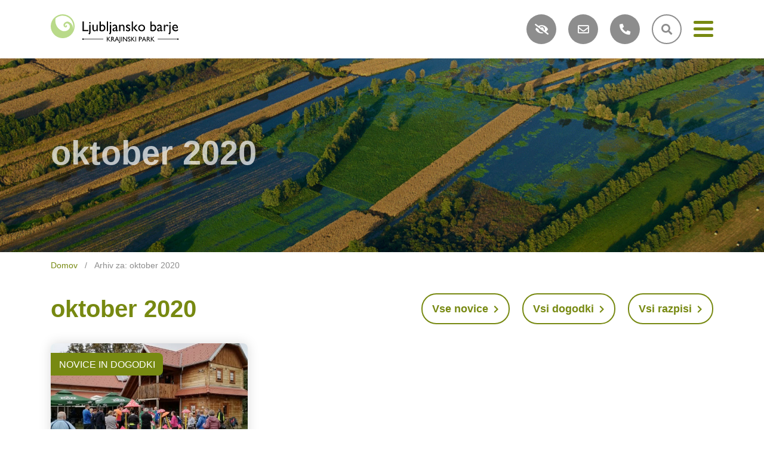

--- FILE ---
content_type: text/html; charset=UTF-8
request_url: https://www.ljubljanskobarje.si/2020/10/
body_size: 46570
content:
<!doctype html>
<html lang="sl-SI">
<head>
	<meta charset="UTF-8">
	<meta name="viewport" content="width=device-width, initial-scale=1">
	<link rel="profile" href="https://gmpg.org/xfn/11">

	<meta name='robots' content='noindex, follow' />
<link rel="alternate" hreflang="sl" href="https://www.ljubljanskobarje.si/2020/10/" />

	<!-- This site is optimized with the Yoast SEO plugin v16.0.1 - https://yoast.com/wordpress/plugins/seo/ -->
	<title>oktober 2020 - Krajinski park Ljubljansko barje</title>
	<meta property="og:locale" content="sl_SI" />
	<meta property="og:type" content="website" />
	<meta property="og:title" content="oktober 2020 - Krajinski park Ljubljansko barje" />
	<meta property="og:url" content="https://www.ljubljanskobarje.si/2020/10/" />
	<meta property="og:site_name" content="Krajinski park Ljubljansko barje" />
	<meta name="twitter:card" content="summary_large_image" />
	<script type="application/ld+json" class="yoast-schema-graph">{"@context":"https://schema.org","@graph":[{"@type":"WebSite","@id":"https://www.ljubljanskobarje.si/#website","url":"https://www.ljubljanskobarje.si/","name":"Krajinski park Ljubljansko barje","description":"","potentialAction":[{"@type":"SearchAction","target":"https://www.ljubljanskobarje.si/?s={search_term_string}","query-input":"required name=search_term_string"}],"inLanguage":"sl-SI"},{"@type":"CollectionPage","@id":"https://www.ljubljanskobarje.si/2020/10/#webpage","url":"https://www.ljubljanskobarje.si/2020/10/","name":"oktober 2020 - Krajinski park Ljubljansko barje","isPartOf":{"@id":"https://www.ljubljanskobarje.si/#website"},"breadcrumb":{"@id":"https://www.ljubljanskobarje.si/2020/10/#breadcrumb"},"inLanguage":"sl-SI","potentialAction":[{"@type":"ReadAction","target":["https://www.ljubljanskobarje.si/2020/10/"]}]},{"@type":"BreadcrumbList","@id":"https://www.ljubljanskobarje.si/2020/10/#breadcrumb","itemListElement":[{"@type":"ListItem","position":1,"item":{"@type":"WebPage","@id":"https://www.ljubljanskobarje.si/","url":"https://www.ljubljanskobarje.si/","name":"Domov"}},{"@type":"ListItem","position":2,"item":{"@type":"WebPage","@id":"https://www.ljubljanskobarje.si/2020/10/","url":"https://www.ljubljanskobarje.si/2020/10/","name":"Arhiv za: oktober 2020"}}]}]}</script>
	<!-- / Yoast SEO plugin. -->


<link rel='dns-prefetch' href='//www.google.com' />
<link rel='dns-prefetch' href='//s.w.org' />
<link rel="alternate" type="application/rss+xml" title="Krajinski park Ljubljansko barje &raquo; Vir" href="https://www.ljubljanskobarje.si/feed/" />
<link rel="alternate" type="application/rss+xml" title="Krajinski park Ljubljansko barje &raquo; Vir komentarjev" href="https://www.ljubljanskobarje.si/comments/feed/" />
		<script>
			window._wpemojiSettings = {"baseUrl":"https:\/\/s.w.org\/images\/core\/emoji\/13.0.1\/72x72\/","ext":".png","svgUrl":"https:\/\/s.w.org\/images\/core\/emoji\/13.0.1\/svg\/","svgExt":".svg","source":{"concatemoji":"https:\/\/www.ljubljanskobarje.si\/wp-includes\/js\/wp-emoji-release.min.js?ver=5.7.11"}};
			!function(e,a,t){var n,r,o,i=a.createElement("canvas"),p=i.getContext&&i.getContext("2d");function s(e,t){var a=String.fromCharCode;p.clearRect(0,0,i.width,i.height),p.fillText(a.apply(this,e),0,0);e=i.toDataURL();return p.clearRect(0,0,i.width,i.height),p.fillText(a.apply(this,t),0,0),e===i.toDataURL()}function c(e){var t=a.createElement("script");t.src=e,t.defer=t.type="text/javascript",a.getElementsByTagName("head")[0].appendChild(t)}for(o=Array("flag","emoji"),t.supports={everything:!0,everythingExceptFlag:!0},r=0;r<o.length;r++)t.supports[o[r]]=function(e){if(!p||!p.fillText)return!1;switch(p.textBaseline="top",p.font="600 32px Arial",e){case"flag":return s([127987,65039,8205,9895,65039],[127987,65039,8203,9895,65039])?!1:!s([55356,56826,55356,56819],[55356,56826,8203,55356,56819])&&!s([55356,57332,56128,56423,56128,56418,56128,56421,56128,56430,56128,56423,56128,56447],[55356,57332,8203,56128,56423,8203,56128,56418,8203,56128,56421,8203,56128,56430,8203,56128,56423,8203,56128,56447]);case"emoji":return!s([55357,56424,8205,55356,57212],[55357,56424,8203,55356,57212])}return!1}(o[r]),t.supports.everything=t.supports.everything&&t.supports[o[r]],"flag"!==o[r]&&(t.supports.everythingExceptFlag=t.supports.everythingExceptFlag&&t.supports[o[r]]);t.supports.everythingExceptFlag=t.supports.everythingExceptFlag&&!t.supports.flag,t.DOMReady=!1,t.readyCallback=function(){t.DOMReady=!0},t.supports.everything||(n=function(){t.readyCallback()},a.addEventListener?(a.addEventListener("DOMContentLoaded",n,!1),e.addEventListener("load",n,!1)):(e.attachEvent("onload",n),a.attachEvent("onreadystatechange",function(){"complete"===a.readyState&&t.readyCallback()})),(n=t.source||{}).concatemoji?c(n.concatemoji):n.wpemoji&&n.twemoji&&(c(n.twemoji),c(n.wpemoji)))}(window,document,window._wpemojiSettings);
		</script>
		<style>
img.wp-smiley,
img.emoji {
	display: inline !important;
	border: none !important;
	box-shadow: none !important;
	height: 1em !important;
	width: 1em !important;
	margin: 0 .07em !important;
	vertical-align: -0.1em !important;
	background: none !important;
	padding: 0 !important;
}
</style>
	<link rel='stylesheet' id='wp-block-library-css'  href='https://www.ljubljanskobarje.si/wp-includes/css/dist/block-library/style.min.css?ver=5.7.11' media='all' />
<link rel='stylesheet' id='contact-form-7-css'  href='https://www.ljubljanskobarje.si/wp-content/plugins/contact-form-7/includes/css/styles.css?ver=5.4' media='all' />
<link rel='stylesheet' id='ihotspot-css'  href='https://www.ljubljanskobarje.si/wp-content/plugins/devvn-image-hotspot/frontend/css/ihotspot.min.css?ver=1.2.1' media='all' />
<link rel='stylesheet' id='fontawesome-css-4-css'  href='https://www.ljubljanskobarje.si/wp-content/plugins/wp-font-awesome/font-awesome/css/font-awesome.min.css?ver=1.7.7' media='all' />
<link rel='stylesheet' id='fontawesome-css-5-css'  href='https://www.ljubljanskobarje.si/wp-content/plugins/wp-font-awesome/font-awesome/css/fontawesome-all.min.css?ver=1.7.7' media='all' />
<link rel='stylesheet' id='barje-style-css'  href='https://www.ljubljanskobarje.si/wp-content/themes/barje/style.css?ver=1.0.0' media='all' />
<link rel='stylesheet' id='ns_zabuto-calendar-css-css'  href='https://www.ljubljanskobarje.si/wp-content/themes/barje/js/zabuto_calendar.css?ver=5.7.11' media='all' />
<link rel='stylesheet' id='pojo-a11y-css'  href='https://www.ljubljanskobarje.si/wp-content/plugins/pojo-accessibility/assets/css/style.min.css?ver=1.0.0' media='all' />
<script src='https://www.ljubljanskobarje.si/wp-includes/js/jquery/jquery.min.js?ver=3.5.1' id='jquery-core-js'></script>
<script src='https://www.ljubljanskobarje.si/wp-includes/js/jquery/jquery-migrate.min.js?ver=3.3.2' id='jquery-migrate-js'></script>
<script src='https://www.ljubljanskobarje.si/wp-content/themes/barje/js/zabuto_calendar.js?ver=5.7.11' id='ns_zabuto-calendar-js-js'></script>
<script></script><link rel="https://api.w.org/" href="https://www.ljubljanskobarje.si/wp-json/" /><link rel="EditURI" type="application/rsd+xml" title="RSD" href="https://www.ljubljanskobarje.si/xmlrpc.php?rsd" />
<link rel="wlwmanifest" type="application/wlwmanifest+xml" href="https://www.ljubljanskobarje.si/wp-includes/wlwmanifest.xml" /> 
<meta name="generator" content="WPML ver:4.4.9 stt:46;" />
<!-- Global site tag (gtag.js) - Google Analytics -->
<script async src="https://www.googletagmanager.com/gtag/js?id=UA-143068794-21"></script>
<script>
  window.dataLayer = window.dataLayer || [];
  function gtag(){dataLayer.push(arguments);}
  gtag('js', new Date());

  gtag('config', 'UA-143068794-21');
</script><style>.recentcomments a{display:inline !important;padding:0 !important;margin:0 !important;}</style><style type="text/css">
#pojo-a11y-toolbar .pojo-a11y-toolbar-toggle a{ background-color: #4054b2;	color: #ffffff;}
#pojo-a11y-toolbar .pojo-a11y-toolbar-overlay, #pojo-a11y-toolbar .pojo-a11y-toolbar-overlay ul.pojo-a11y-toolbar-items.pojo-a11y-links{ border-color: #4054b2;}
body.pojo-a11y-focusable a:focus{ outline-style: solid !important;	outline-width: 1px !important;	outline-color: #FF0000 !important;}
#pojo-a11y-toolbar{ top: 135px !important;}
#pojo-a11y-toolbar .pojo-a11y-toolbar-overlay{ background-color: #ffffff;}
#pojo-a11y-toolbar .pojo-a11y-toolbar-overlay ul.pojo-a11y-toolbar-items li.pojo-a11y-toolbar-item a, #pojo-a11y-toolbar .pojo-a11y-toolbar-overlay p.pojo-a11y-toolbar-title{ color: #333333;}
#pojo-a11y-toolbar .pojo-a11y-toolbar-overlay ul.pojo-a11y-toolbar-items li.pojo-a11y-toolbar-item a.active{ background-color: #4054b2;	color: #ffffff;}
@media (max-width: 767px) { #pojo-a11y-toolbar { top: 95px !important; } }</style><meta name="generator" content="Powered by WPBakery Page Builder - drag and drop page builder for WordPress."/>
<link rel="icon" href="https://www.ljubljanskobarje.si/wp-content/uploads/2021/03/favicon-64x64px.png" sizes="32x32" />
<link rel="icon" href="https://www.ljubljanskobarje.si/wp-content/uploads/2021/03/favicon-64x64px.png" sizes="192x192" />
<link rel="apple-touch-icon" href="https://www.ljubljanskobarje.si/wp-content/uploads/2021/03/favicon-64x64px.png" />
<meta name="msapplication-TileImage" content="https://www.ljubljanskobarje.si/wp-content/uploads/2021/03/favicon-64x64px.png" />
<noscript><style> .wpb_animate_when_almost_visible { opacity: 1; }</style></noscript>
	<style type="text/css">
		.grecaptcha-badge {
			visibility: hidden;
		}
	</style>


</head>

<body class="archive date no-focus-outline b_Chrome bv_13 hfeed wpb-js-composer js-comp-ver-7.4 vc_responsive">

	<header class="main-header">
		<div class="container">
			<div class="main-header-items">
				<div class="main-header-logo">
											<a href="https://www.ljubljanskobarje.si/"><img  alt="Logotip: Javni zavod krajinski park Ljubljansko barje" src="https://www.ljubljanskobarje.si/wp-content/themes/barje/img/logo.svg"></a>
									</div>
				<div class="main-header-nav">
					<div class="main-header-nav-icons">
						<div class="main-header-nav-icons-item main-header-nav-icons-item-a11y nav-icon-bck">
							<a href="#" aria-label="Nastavitve vidljivosti"><i class="fas fa-eye-slash"></i></a>
						</div>
													<div class="main-header-nav-icons-item nav-icon-bck">
								<a href="mailto:info@ljubljanskobarje.si" aria-label="Kontakt e-pošta"><i class="far fa-envelope"></i></a>
							</div>
																			<div class="main-header-nav-icons-item nav-icon-bck">
								<a href="tel:+38682052350" aria-label="Kontakt telefon"><i class="fas fa-phone-alt"></i></a>
							</div>
												<div class="main-header-nav-icons-item nav-icon-search">
							<div class="search-wrapper">
								<a href="#" aria-controls="search-form" aria-expanded="false" aria-label="Ikona za iskalnik">
									<i class="fas fa-search search-form-icon-open"></i>
									<i class="fas fa-times search-form-icon-close"></i>
								</a>
								<div class="search-form" id="search-form">
									<form class="" action="https://www.ljubljanskobarje.si/" method="get">
										<div class="form-group">
											<label for="search-input" class="sr-only">Išči</label>
											<input type="text" class="form-control" id="search-input" name="s" placeholder="Išči">
											<button type="submit" class="btn" title="išči"><i class="fas fa-search"></i></button>
										</div>
									</form>
								</div>
							</div>
						</div>
												<div class="main-header-nav-icons-item nav-icon-hamburger">
							<button class="hamburger hamburger--squeeze" aria-label="Meni" aria-controls="main-menu" aria-expanded="false" type="button">
								<span class="hamburger-box">
									<span class="hamburger-inner"></span>
								</span>
							</button>
						</div>
					</div>
				</div>


				<nav class="main-menu" id="main-menu">
					<nav class="main-menu-over"></nav>
					<nav class="main-menu-over-bottom"></nav>
					<ul id="menu-menu-1" class=""><li id="menu-item-84" class="menu-item menu-item-type-post_type menu-item-object-page menu-item-has-children menu-item-84"><a href="https://www.ljubljanskobarje.si/zakladi-barja/">Zakladi Barja</a>
<ul class="sub-menu">
	<li id="menu-item-91" class="menu-item menu-item-type-post_type menu-item-object-page menu-item-91"><a href="https://www.ljubljanskobarje.si/zakladi-barja/zbiranje-poplavnih-voda/">Zadrževalnik poplavnih voda</a></li>
	<li id="menu-item-85" class="menu-item menu-item-type-post_type menu-item-object-page menu-item-85"><a href="https://www.ljubljanskobarje.si/zakladi-barja/biotska-pestrost/">Biotska pestrost</a></li>
	<li id="menu-item-88" class="menu-item menu-item-type-post_type menu-item-object-page menu-item-88"><a href="https://www.ljubljanskobarje.si/zakladi-barja/unesco-kolisca/">UNESCO kolišča</a></li>
	<li id="menu-item-90" class="menu-item menu-item-type-post_type menu-item-object-page menu-item-90"><a href="https://www.ljubljanskobarje.si/zakladi-barja/vir-pitne-vode/">Vir pitne vode</a></li>
	<li id="menu-item-89" class="menu-item menu-item-type-post_type menu-item-object-page menu-item-89"><a href="https://www.ljubljanskobarje.si/zakladi-barja/vir-hrane/">Vir hrane</a></li>
	<li id="menu-item-87" class="menu-item menu-item-type-post_type menu-item-object-page menu-item-87"><a href="https://www.ljubljanskobarje.si/zakladi-barja/naravna-cistilna-naprava/">Naravna čistilna naprava</a></li>
	<li id="menu-item-86" class="menu-item menu-item-type-post_type menu-item-object-page menu-item-86"><a href="https://www.ljubljanskobarje.si/zakladi-barja/blazenje-podnebnih-sprememb/">Blažitev podnebnih sprememb</a></li>
</ul>
</li>
<li id="menu-item-76" class="menu-item menu-item-type-post_type menu-item-object-page menu-item-has-children menu-item-76"><a href="https://www.ljubljanskobarje.si/obiscite-park/">Obiščite park</a>
<ul class="sub-menu">
	<li id="menu-item-78" class="menu-item menu-item-type-post_type menu-item-object-page menu-item-78"><a href="https://www.ljubljanskobarje.si/obiscite-park/vodeni-ogledi/">Vodeni ogledi</a></li>
	<li id="menu-item-77" class="menu-item menu-item-type-post_type menu-item-object-page menu-item-77"><a href="https://www.ljubljanskobarje.si/obiscite-park/individualni-obisk/">Individualni obisk</a></li>
</ul>
</li>
<li id="menu-item-79" class="menu-item menu-item-type-post_type menu-item-object-page menu-item-has-children menu-item-79"><a href="https://www.ljubljanskobarje.si/vec-o-parku/">Več o parku</a>
<ul class="sub-menu">
	<li id="menu-item-2708" class="menu-item menu-item-type-post_type menu-item-object-page menu-item-2708"><a href="https://www.ljubljanskobarje.si/vec-o-parku/osebna-izkaznica-kplb/">Osebna izkaznica KPLB</a></li>
	<li id="menu-item-81" class="menu-item menu-item-type-post_type menu-item-object-page menu-item-81"><a href="https://www.ljubljanskobarje.si/vec-o-parku/pogosta-vprasanja/">Pogosta vprašanja</a></li>
	<li id="menu-item-92" class="menu-item menu-item-type-taxonomy menu-item-object-category menu-item-92"><a href="https://www.ljubljanskobarje.si/novice-in-dogodki/">Novice in dogodki</a></li>
	<li id="menu-item-80" class="menu-item menu-item-type-post_type menu-item-object-page menu-item-80"><a href="https://www.ljubljanskobarje.si/vec-o-parku/knjiznica/">Knjižnica</a></li>
	<li id="menu-item-83" class="menu-item menu-item-type-post_type menu-item-object-page menu-item-83"><a href="https://www.ljubljanskobarje.si/vec-o-parku/za-sole/">Za šole</a></li>
	<li id="menu-item-82" class="menu-item menu-item-type-post_type menu-item-object-page menu-item-82"><a href="https://www.ljubljanskobarje.si/vec-o-parku/ponudba/">Ponudba</a></li>
	<li id="menu-item-2707" class="menu-item menu-item-type-post_type menu-item-object-page menu-item-2707"><a href="https://www.ljubljanskobarje.si/vec-o-parku/strokovne-podlage/">Strokovne podlage</a></li>
	<li id="menu-item-5172" class="menu-item menu-item-type-post_type menu-item-object-page menu-item-5172"><a href="https://www.ljubljanskobarje.si/vec-o-parku/popisi-in-inventarizacije/">Popisi in inventarizacije</a></li>
	<li id="menu-item-2706" class="menu-item menu-item-type-post_type menu-item-object-page menu-item-2706"><a href="https://www.ljubljanskobarje.si/vec-o-parku/celostna-podoba-kplb/">Celostna podoba KPLB</a></li>
</ul>
</li>
<li id="menu-item-67" class="menu-item menu-item-type-post_type menu-item-object-page menu-item-has-children menu-item-67"><a href="https://www.ljubljanskobarje.si/javni-zavod/">Javni zavod</a>
<ul class="sub-menu">
	<li id="menu-item-74" class="menu-item menu-item-type-post_type menu-item-object-page menu-item-74"><a href="https://www.ljubljanskobarje.si/javni-zavod/upravljanje/">Naše naloge</a></li>
	<li id="menu-item-71" class="menu-item menu-item-type-post_type menu-item-object-page menu-item-71"><a href="https://www.ljubljanskobarje.si/javni-zavod/nadzor/">Naravovarstveni nadzor</a></li>
	<li id="menu-item-75" class="menu-item menu-item-type-post_type menu-item-object-page menu-item-75"><a href="https://www.ljubljanskobarje.si/javni-zavod/uredba-o-kplb/">Uredba o KPLB</a></li>
	<li id="menu-item-72" class="menu-item menu-item-type-post_type menu-item-object-page menu-item-72"><a href="https://www.ljubljanskobarje.si/javni-zavod/programski-dokumenti/">Programski dokumenti</a></li>
	<li id="menu-item-68" class="menu-item menu-item-type-post_type menu-item-object-page menu-item-68"><a href="https://www.ljubljanskobarje.si/javni-zavod/delovna-telesa/">Delovna telesa</a></li>
	<li id="menu-item-70" class="menu-item menu-item-type-post_type menu-item-object-page menu-item-70"><a href="https://www.ljubljanskobarje.si/javni-zavod/mejniki/">Mejniki</a></li>
	<li id="menu-item-73" class="menu-item menu-item-type-post_type menu-item-object-page menu-item-73"><a href="https://www.ljubljanskobarje.si/javni-zavod/projekti/">Projekti</a></li>
	<li id="menu-item-69" class="menu-item menu-item-type-post_type menu-item-object-page menu-item-69"><a href="https://www.ljubljanskobarje.si/javni-zavod/kontakt-in-lokacija/">Kontakt in lokacija</a></li>
</ul>
</li>
<li id="menu-item-8220" class="menu-item menu-item-type-post_type menu-item-object-page menu-item-8220"><a href="https://www.ljubljanskobarje.si/postopek-prodaje-zemljisca-na-zavarovanem-obmocju/">Prodaja zemljišč</a></li>
</ul>				</nav>

			</div>

			<div class="main-menu-bck"></div>

		</div>
	</header>

	
		<div class="page-header" style="background-image: url(https://www.ljubljanskobarje.si/wp-content/uploads/2021/03/header-ni-slike-1920x450.jpg);">
			<div class="page-header-over"></div>
			<div class="container">
				<h1>oktober 2020</h1>
			</div>
					</div>

		
		<div class="breadcrumb-wrapper">
			<div class="container">

		<div class="breadcrumb"><span><span><a href="https://www.ljubljanskobarje.si/">Domov</a> / <span class="breadcrumb_last" aria-current="page">Arhiv za: oktober 2020</span></span></span></div>
			</div>
		</div>

		
	
<main class="main-content">
	<div class="container">
		<div class="title-top-row">
			<div>
				<h2 class="page-title">oktober 2020</h2>			</div>

			
				<div class="category-filters">

									<a href="https://www.ljubljanskobarje.si/novice-in-dogodki/novice/" class="btn btn-outline-primary">Vse novice <i class="fas fa-chevron-right" "=""></i></a>
									<a href="https://www.ljubljanskobarje.si/novice-in-dogodki/dogodki/" class="btn btn-outline-primary">Vsi dogodki <i class="fas fa-chevron-right" "=""></i></a>
									<a href="https://www.ljubljanskobarje.si/novice-in-dogodki/razpisi/" class="btn btn-outline-primary">Vsi razpisi <i class="fas fa-chevron-right" "=""></i></a>
				
				</div>

					</div>
        
        
		<div class="news-items">
			<div class="row">

			            

			<div class="col-md-4">
				<div class="news-item-wrapper">
					<a href="https://www.ljubljanskobarje.si/novice-in-dogodki/sava-ties-ozavescevalni-dogodki/" class="news-item">
						<div class="news-item-img">
															<img width="510" height="336" src="https://www.ljubljanskobarje.si/wp-content/uploads/2020/10/8_sava-TIES_ARe2-510x336.jpeg" class="attachment-archive size-archive wp-post-image" alt="" loading="lazy" />																	<div class="news-item-img-badge">Novice in dogodki</div>
																					</div>
						<div class="news-item-content">
						
						
						                    						                <div class="news-item-meta">
                                                24.01.2026, ob 19.27                                            </div>
                
                                        						
						
						

							<h3>Sava TIES &#8211; Ozaveščevalni dogodki</h3>
							<p>V okviru projekta Sava TIES, katerega partner je tudi &#8230;</p>
						</div>
					</a>
				</div>
			</div>
           
			        
			</div>
		</div>

		

		
	</div>
</main>


<footer class="main-footer">
	<div class="container">
		<div class="row">
			<div class="col-lg-8">
				<nav class="footer-menu" id="footer-menu">
					<ul id="menu-menu-2" class=""><li class="menu-item menu-item-type-post_type menu-item-object-page menu-item-has-children menu-item-84"><a href="https://www.ljubljanskobarje.si/zakladi-barja/">Zakladi Barja</a>
<ul class="sub-menu">
	<li class="menu-item menu-item-type-post_type menu-item-object-page menu-item-91"><a href="https://www.ljubljanskobarje.si/zakladi-barja/zbiranje-poplavnih-voda/">Zadrževalnik poplavnih voda</a></li>
	<li class="menu-item menu-item-type-post_type menu-item-object-page menu-item-85"><a href="https://www.ljubljanskobarje.si/zakladi-barja/biotska-pestrost/">Biotska pestrost</a></li>
	<li class="menu-item menu-item-type-post_type menu-item-object-page menu-item-88"><a href="https://www.ljubljanskobarje.si/zakladi-barja/unesco-kolisca/">UNESCO kolišča</a></li>
	<li class="menu-item menu-item-type-post_type menu-item-object-page menu-item-90"><a href="https://www.ljubljanskobarje.si/zakladi-barja/vir-pitne-vode/">Vir pitne vode</a></li>
	<li class="menu-item menu-item-type-post_type menu-item-object-page menu-item-89"><a href="https://www.ljubljanskobarje.si/zakladi-barja/vir-hrane/">Vir hrane</a></li>
	<li class="menu-item menu-item-type-post_type menu-item-object-page menu-item-87"><a href="https://www.ljubljanskobarje.si/zakladi-barja/naravna-cistilna-naprava/">Naravna čistilna naprava</a></li>
	<li class="menu-item menu-item-type-post_type menu-item-object-page menu-item-86"><a href="https://www.ljubljanskobarje.si/zakladi-barja/blazenje-podnebnih-sprememb/">Blažitev podnebnih sprememb</a></li>
</ul>
</li>
<li class="menu-item menu-item-type-post_type menu-item-object-page menu-item-has-children menu-item-76"><a href="https://www.ljubljanskobarje.si/obiscite-park/">Obiščite park</a>
<ul class="sub-menu">
	<li class="menu-item menu-item-type-post_type menu-item-object-page menu-item-78"><a href="https://www.ljubljanskobarje.si/obiscite-park/vodeni-ogledi/">Vodeni ogledi</a></li>
	<li class="menu-item menu-item-type-post_type menu-item-object-page menu-item-77"><a href="https://www.ljubljanskobarje.si/obiscite-park/individualni-obisk/">Individualni obisk</a></li>
</ul>
</li>
<li class="menu-item menu-item-type-post_type menu-item-object-page menu-item-has-children menu-item-79"><a href="https://www.ljubljanskobarje.si/vec-o-parku/">Več o parku</a>
<ul class="sub-menu">
	<li class="menu-item menu-item-type-post_type menu-item-object-page menu-item-2708"><a href="https://www.ljubljanskobarje.si/vec-o-parku/osebna-izkaznica-kplb/">Osebna izkaznica KPLB</a></li>
	<li class="menu-item menu-item-type-post_type menu-item-object-page menu-item-81"><a href="https://www.ljubljanskobarje.si/vec-o-parku/pogosta-vprasanja/">Pogosta vprašanja</a></li>
	<li class="menu-item menu-item-type-taxonomy menu-item-object-category menu-item-92"><a href="https://www.ljubljanskobarje.si/novice-in-dogodki/">Novice in dogodki</a></li>
	<li class="menu-item menu-item-type-post_type menu-item-object-page menu-item-80"><a href="https://www.ljubljanskobarje.si/vec-o-parku/knjiznica/">Knjižnica</a></li>
	<li class="menu-item menu-item-type-post_type menu-item-object-page menu-item-83"><a href="https://www.ljubljanskobarje.si/vec-o-parku/za-sole/">Za šole</a></li>
	<li class="menu-item menu-item-type-post_type menu-item-object-page menu-item-82"><a href="https://www.ljubljanskobarje.si/vec-o-parku/ponudba/">Ponudba</a></li>
	<li class="menu-item menu-item-type-post_type menu-item-object-page menu-item-2707"><a href="https://www.ljubljanskobarje.si/vec-o-parku/strokovne-podlage/">Strokovne podlage</a></li>
	<li class="menu-item menu-item-type-post_type menu-item-object-page menu-item-5172"><a href="https://www.ljubljanskobarje.si/vec-o-parku/popisi-in-inventarizacije/">Popisi in inventarizacije</a></li>
	<li class="menu-item menu-item-type-post_type menu-item-object-page menu-item-2706"><a href="https://www.ljubljanskobarje.si/vec-o-parku/celostna-podoba-kplb/">Celostna podoba KPLB</a></li>
</ul>
</li>
<li class="menu-item menu-item-type-post_type menu-item-object-page menu-item-has-children menu-item-67"><a href="https://www.ljubljanskobarje.si/javni-zavod/">Javni zavod</a>
<ul class="sub-menu">
	<li class="menu-item menu-item-type-post_type menu-item-object-page menu-item-74"><a href="https://www.ljubljanskobarje.si/javni-zavod/upravljanje/">Naše naloge</a></li>
	<li class="menu-item menu-item-type-post_type menu-item-object-page menu-item-71"><a href="https://www.ljubljanskobarje.si/javni-zavod/nadzor/">Naravovarstveni nadzor</a></li>
	<li class="menu-item menu-item-type-post_type menu-item-object-page menu-item-75"><a href="https://www.ljubljanskobarje.si/javni-zavod/uredba-o-kplb/">Uredba o KPLB</a></li>
	<li class="menu-item menu-item-type-post_type menu-item-object-page menu-item-72"><a href="https://www.ljubljanskobarje.si/javni-zavod/programski-dokumenti/">Programski dokumenti</a></li>
	<li class="menu-item menu-item-type-post_type menu-item-object-page menu-item-68"><a href="https://www.ljubljanskobarje.si/javni-zavod/delovna-telesa/">Delovna telesa</a></li>
	<li class="menu-item menu-item-type-post_type menu-item-object-page menu-item-70"><a href="https://www.ljubljanskobarje.si/javni-zavod/mejniki/">Mejniki</a></li>
	<li class="menu-item menu-item-type-post_type menu-item-object-page menu-item-73"><a href="https://www.ljubljanskobarje.si/javni-zavod/projekti/">Projekti</a></li>
	<li class="menu-item menu-item-type-post_type menu-item-object-page menu-item-69"><a href="https://www.ljubljanskobarje.si/javni-zavod/kontakt-in-lokacija/">Kontakt in lokacija</a></li>
</ul>
</li>
<li class="menu-item menu-item-type-post_type menu-item-object-page menu-item-8220"><a href="https://www.ljubljanskobarje.si/postopek-prodaje-zemljisca-na-zavarovanem-obmocju/">Prodaja zemljišč</a></li>
</ul>				</nav>
			</div>
			
				<div class="col-lg-4">
					<div class="footer-logos">

				
					<div class="footer-logo-item">
													<img src="https://www.ljubljanskobarje.si/wp-content/uploads/2021/02/natura2000.svg" alt="">
											</div>

				
					<div class="footer-logo-item">
													<img src="https://www.ljubljanskobarje.si/wp-content/uploads/2021/08/WHC_kolisca_SI_white-e1629461176534.png" alt="">
											</div>

				
					</div>
				</div>
			</div>

			
		<div class="footer-bottom">
			<div class="footer-bottom-items">
									<div class="footer-bottom-item">
						<p><a href="https://www.ljubljanskobarje.si/"><img loading="lazy" class="alignnone size-medium wp-image-127" src="https://www.ljubljanskobarje.si/wp-content/uploads/2021/02/logo-home.svg" alt="Logotip Krajinskega parka Ljubljansko barje" width="300" height="300" srcset="https://www.ljubljanskobarje.si/wp-content/uploads//2021/02/logo-home.svg 150w, https://www.ljubljanskobarje.si/wp-content/uploads//2021/02/logo-home.svg 300w, https://www.ljubljanskobarje.si/wp-content/uploads//2021/02/logo-home.svg 1024w" sizes="(max-width: 300px) 100vw, 300px" /></a></p>
					</div>
													<div class="footer-bottom-item">
						<p><strong>Javni zavod Krajinski park Ljubljansko barje</strong><br />
Podpeška cesta 380,<br />
1357 Notranje Gorice</p>
					</div>
													<div class="footer-bottom-item">
						<p>T: <a href="tel:+38682052350">+386 (0) 8 205 23 50</a><br />
E: <a href="mailto:info@ljubljanskobarje.si">info@ljubljanskobarje.si</a></p>
					</div>
																	<div class="footer-bottom-item">
						<h3>Spremljajte nas:</h3>
<p><a class="btn-icon" href="https://www.facebook.com/KPLjubljanskobarje/" target="_blank" rel="noopener" aria-label="Povezava socialnega omrežja Facebook"><i class="fab fa-facebook-f""></i></a> <a class="btn-icon" href="https://www.youtube.com/channel/UCWESBYwHDnmV549o57on9MQ" target="_blank" rel="noopener" aria-label="Povezava socialnega omrežja YouTube"><i class="fab fa-youtube""></i></a></p>
					</div>
							</div>
		</div>

	</div>

	<div class="footer-bottom-line">
		<div class="container">
			<div class="footer-bottom-line-items">
				<div class="footer-bottom-line-item">
					<div class="footer-bottom-line-copyright">© 2019 Krajinski park - Ljubljansko barje. Vse pravice pridržane.</div>
					
						<div class="footer-bottom-line-links">

						
							<a href="https://www.ljubljanskobarje.si/varovanje-osebnih-podatkov/">Varovanje osebnih podatkov</a>

						
							<a href="https://www.ljubljanskobarje.si/pravno-obvestilo/">Pravno obvestilo</a>

						
							<a href="#">Piškotki</a>

						
							<a href="https://www.ljubljanskobarje.si/izjava-o-dostopnosti/">Izjava o dostopnosti</a>

						
						</div>

									</div>
				<div class="footer-bottom-line-item" style="display: flex;align-items: center;white-space: nowrap">
					<a class="btn-author" href="https://www.novisplet.com/izdelava-spletnih-strani" target="_blank" style="margin-right: 10px;">Izdelava</a>
					<img src="https://www.ljubljanskobarje.si/wp-content/themes/barje/img/logo-novisplet.svg" alt="Logotip Krajinskega parka Ljubljanko barje">
				</div>
			</div>
		</div>
	</div>

</footer>

<script src='https://www.ljubljanskobarje.si/wp-includes/js/dist/vendor/wp-polyfill.min.js?ver=7.4.4' id='wp-polyfill-js'></script>
<script id='wp-polyfill-js-after'>
( 'fetch' in window ) || document.write( '<script src="https://www.ljubljanskobarje.si/wp-includes/js/dist/vendor/wp-polyfill-fetch.min.js?ver=3.0.0"></scr' + 'ipt>' );( document.contains ) || document.write( '<script src="https://www.ljubljanskobarje.si/wp-includes/js/dist/vendor/wp-polyfill-node-contains.min.js?ver=3.42.0"></scr' + 'ipt>' );( window.DOMRect ) || document.write( '<script src="https://www.ljubljanskobarje.si/wp-includes/js/dist/vendor/wp-polyfill-dom-rect.min.js?ver=3.42.0"></scr' + 'ipt>' );( window.URL && window.URL.prototype && window.URLSearchParams ) || document.write( '<script src="https://www.ljubljanskobarje.si/wp-includes/js/dist/vendor/wp-polyfill-url.min.js?ver=3.6.4"></scr' + 'ipt>' );( window.FormData && window.FormData.prototype.keys ) || document.write( '<script src="https://www.ljubljanskobarje.si/wp-includes/js/dist/vendor/wp-polyfill-formdata.min.js?ver=3.0.12"></scr' + 'ipt>' );( Element.prototype.matches && Element.prototype.closest ) || document.write( '<script src="https://www.ljubljanskobarje.si/wp-includes/js/dist/vendor/wp-polyfill-element-closest.min.js?ver=2.0.2"></scr' + 'ipt>' );( 'objectFit' in document.documentElement.style ) || document.write( '<script src="https://www.ljubljanskobarje.si/wp-includes/js/dist/vendor/wp-polyfill-object-fit.min.js?ver=2.3.4"></scr' + 'ipt>' );
</script>
<script src='https://www.ljubljanskobarje.si/wp-includes/js/dist/hooks.min.js?ver=d0188aa6c336f8bb426fe5318b7f5b72' id='wp-hooks-js'></script>
<script src='https://www.ljubljanskobarje.si/wp-includes/js/dist/i18n.min.js?ver=6ae7d829c963a7d8856558f3f9b32b43' id='wp-i18n-js'></script>
<script id='wp-i18n-js-after'>
wp.i18n.setLocaleData( { 'text direction\u0004ltr': [ 'ltr' ] } );
</script>
<script src='https://www.ljubljanskobarje.si/wp-includes/js/dist/vendor/lodash.min.js?ver=4.17.21' id='lodash-js'></script>
<script id='lodash-js-after'>
window.lodash = _.noConflict();
</script>
<script src='https://www.ljubljanskobarje.si/wp-includes/js/dist/url.min.js?ver=7c99a9585caad6f2f16c19ecd17a86cd' id='wp-url-js'></script>
<script id='wp-api-fetch-js-translations'>
( function( domain, translations ) {
	var localeData = translations.locale_data[ domain ] || translations.locale_data.messages;
	localeData[""].domain = domain;
	wp.i18n.setLocaleData( localeData, domain );
} )( "default", {"translation-revision-date":"2021-03-05 12:52:34+0000","generator":"WPML String Translation 3.1.7","domain":"messages","locale_data":{"messages":{"":{"domain":"messages","plural-forms":"nplurals=2; plural=n != 1;","lang":"sl_SI"},"The response is not a valid JSON response.":["Odgovor ni veljaven JSON odgovor."],"An unknown error occurred.":["Zgodila se je neznana napaka."]}}} );
</script>
<script src='https://www.ljubljanskobarje.si/wp-includes/js/dist/api-fetch.min.js?ver=25cbf3644d200bdc5cab50e7966b5b03' id='wp-api-fetch-js'></script>
<script id='wp-api-fetch-js-after'>
wp.apiFetch.use( wp.apiFetch.createRootURLMiddleware( "https://www.ljubljanskobarje.si/wp-json/" ) );
wp.apiFetch.nonceMiddleware = wp.apiFetch.createNonceMiddleware( "44d78073e4" );
wp.apiFetch.use( wp.apiFetch.nonceMiddleware );
wp.apiFetch.use( wp.apiFetch.mediaUploadMiddleware );
wp.apiFetch.nonceEndpoint = "https://www.ljubljanskobarje.si/wp-admin/admin-ajax.php?action=rest-nonce";
</script>
<script id='contact-form-7-js-extra'>
var wpcf7 = [];
</script>
<script src='https://www.ljubljanskobarje.si/wp-content/plugins/contact-form-7/includes/js/index.js?ver=5.4' id='contact-form-7-js'></script>
<script src='https://www.ljubljanskobarje.si/wp-content/plugins/devvn-image-hotspot/frontend/js/jquery.ihotspot.min.js?ver=1.2.1' id='ihotspot-js-js'></script>
<script src='https://www.ljubljanskobarje.si/wp-content/themes/barje/js/vendor/bootstrap.bundle.min.js?ver=1.0.0' id='bootstrap-js'></script>
<script src='https://www.ljubljanskobarje.si/wp-content/themes/barje/js/vendor/owl.carousel.min.js?ver=1.0.0' id='owlcarousel-js'></script>
<script src='https://www.ljubljanskobarje.si/wp-content/themes/barje/js/vendor/lightbox.min.js?ver=1.0.0' id='lightbox-js'></script>
<script src='https://www.ljubljanskobarje.si/wp-content/themes/barje/js/main.js?ver=1.0.0' id='main-js'></script>
<script id='pojo-a11y-js-extra'>
var PojoA11yOptions = {"focusable":"","remove_link_target":"","add_role_links":"1","enable_save":"1","save_expiration":"12"};
</script>
<script src='https://www.ljubljanskobarje.si/wp-content/plugins/pojo-accessibility/assets/js/app.min.js?ver=1.0.0' id='pojo-a11y-js'></script>
<script src='https://www.google.com/recaptcha/api.js?render=6LdA-8gZAAAAAGHLPu1PYa2wZXj7IPsBnEijY_2U&#038;ver=3.0' id='google-recaptcha-js'></script>
<script id='wpcf7-recaptcha-js-extra'>
var wpcf7_recaptcha = {"sitekey":"6LdA-8gZAAAAAGHLPu1PYa2wZXj7IPsBnEijY_2U","actions":{"homepage":"homepage","contactform":"contactform"}};
</script>
<script src='https://www.ljubljanskobarje.si/wp-content/plugins/contact-form-7/modules/recaptcha/index.js?ver=5.4' id='wpcf7-recaptcha-js'></script>
<script src='https://www.ljubljanskobarje.si/wp-includes/js/wp-embed.min.js?ver=5.7.11' id='wp-embed-js'></script>
<script></script>		<nav id="pojo-a11y-toolbar" class="pojo-a11y-toolbar-right" role="navigation">
			<div class="pojo-a11y-toolbar-toggle">
				<a class="pojo-a11y-toolbar-link pojo-a11y-toolbar-toggle-link" href="javascript:void(0);" title="Boljša vidnost">
					<span class="pojo-sr-only sr-only">Open toolbar</span>
					<svg xmlns="http://www.w3.org/2000/svg" viewBox="0 0 100 100" fill="currentColor" width="1em">
						<g><path d="M60.4,78.9c-2.2,4.1-5.3,7.4-9.2,9.8c-4,2.4-8.3,3.6-13,3.6c-6.9,0-12.8-2.4-17.7-7.3c-4.9-4.9-7.3-10.8-7.3-17.7c0-5,1.4-9.5,4.1-13.7c2.7-4.2,6.4-7.2,10.9-9.2l-0.9-7.3c-6.3,2.3-11.4,6.2-15.3,11.8C7.9,54.4,6,60.6,6,67.3c0,5.8,1.4,11.2,4.3,16.1s6.8,8.8,11.7,11.7c4.9,2.9,10.3,4.3,16.1,4.3c7,0,13.3-2.1,18.9-6.2c5.7-4.1,9.6-9.5,11.7-16.2l-5.7-11.4C63.5,70.4,62.5,74.8,60.4,78.9z"/><path d="M93.8,71.3l-11.1,5.5L70,51.4c-0.6-1.3-1.7-2-3.2-2H41.3l-0.9-7.2h22.7v-7.2H39.6L37.5,19c2.5,0.3,4.8-0.5,6.7-2.3c1.9-1.8,2.9-4,2.9-6.6c0-2.5-0.9-4.6-2.6-6.3c-1.8-1.8-3.9-2.6-6.3-2.6c-2,0-3.8,0.6-5.4,1.8c-1.6,1.2-2.7,2.7-3.2,4.6c-0.3,1-0.4,1.8-0.3,2.3l5.4,43.5c0.1,0.9,0.5,1.6,1.2,2.3c0.7,0.6,1.5,0.9,2.4,0.9h26.4l13.4,26.7c0.6,1.3,1.7,2,3.2,2c0.6,0,1.1-0.1,1.6-0.4L97,77.7L93.8,71.3z"/></g>					</svg>
				</a>
			</div>
			<div class="pojo-a11y-toolbar-overlay">
				<div class="pojo-a11y-toolbar-inner">
					<p class="pojo-a11y-toolbar-title">Boljša vidnost</p>
					
					<ul class="pojo-a11y-toolbar-items pojo-a11y-tools">
																			<li class="pojo-a11y-toolbar-item">
								<a href="#" class="pojo-a11y-toolbar-link pojo-a11y-btn-resize-font pojo-a11y-btn-resize-plus" data-action="resize-plus" data-action-group="resize" tabindex="-1">
									<span class="pojo-a11y-toolbar-icon"><svg version="1.1" xmlns="http://www.w3.org/2000/svg" width="1em" viewBox="0 0 448 448"><path fill="currentColor" d="M256 200v16c0 4.25-3.75 8-8 8h-56v56c0 4.25-3.75 8-8 8h-16c-4.25 0-8-3.75-8-8v-56h-56c-4.25 0-8-3.75-8-8v-16c0-4.25 3.75-8 8-8h56v-56c0-4.25 3.75-8 8-8h16c4.25 0 8 3.75 8 8v56h56c4.25 0 8 3.75 8 8zM288 208c0-61.75-50.25-112-112-112s-112 50.25-112 112 50.25 112 112 112 112-50.25 112-112zM416 416c0 17.75-14.25 32-32 32-8.5 0-16.75-3.5-22.5-9.5l-85.75-85.5c-29.25 20.25-64.25 31-99.75 31-97.25 0-176-78.75-176-176s78.75-176 176-176 176 78.75 176 176c0 35.5-10.75 70.5-31 99.75l85.75 85.75c5.75 5.75 9.25 14 9.25 22.5z""></path></svg></span><span class="pojo-a11y-toolbar-text">Povečaj besedilo</span>								</a>
							</li>
							
							<li class="pojo-a11y-toolbar-item">
								<a href="#" class="pojo-a11y-toolbar-link pojo-a11y-btn-resize-font pojo-a11y-btn-resize-minus" data-action="resize-minus" data-action-group="resize" tabindex="-1">
									<span class="pojo-a11y-toolbar-icon"><svg version="1.1" xmlns="http://www.w3.org/2000/svg" width="1em" viewBox="0 0 448 448"><path fill="currentColor" d="M256 200v16c0 4.25-3.75 8-8 8h-144c-4.25 0-8-3.75-8-8v-16c0-4.25 3.75-8 8-8h144c4.25 0 8 3.75 8 8zM288 208c0-61.75-50.25-112-112-112s-112 50.25-112 112 50.25 112 112 112 112-50.25 112-112zM416 416c0 17.75-14.25 32-32 32-8.5 0-16.75-3.5-22.5-9.5l-85.75-85.5c-29.25 20.25-64.25 31-99.75 31-97.25 0-176-78.75-176-176s78.75-176 176-176 176 78.75 176 176c0 35.5-10.75 70.5-31 99.75l85.75 85.75c5.75 5.75 9.25 14 9.25 22.5z"></path></svg></span><span class="pojo-a11y-toolbar-text">Pomanjšaj besedilo</span>								</a>
							</li>
						
													<li class="pojo-a11y-toolbar-item">
								<a href="#" class="pojo-a11y-toolbar-link pojo-a11y-btn-background-group pojo-a11y-btn-grayscale" data-action="grayscale" data-action-group="schema" tabindex="-1">
									<span class="pojo-a11y-toolbar-icon"><svg version="1.1" xmlns="http://www.w3.org/2000/svg" width="1em" viewBox="0 0 448 448"><path fill="currentColor" d="M15.75 384h-15.75v-352h15.75v352zM31.5 383.75h-8v-351.75h8v351.75zM55 383.75h-7.75v-351.75h7.75v351.75zM94.25 383.75h-7.75v-351.75h7.75v351.75zM133.5 383.75h-15.5v-351.75h15.5v351.75zM165 383.75h-7.75v-351.75h7.75v351.75zM180.75 383.75h-7.75v-351.75h7.75v351.75zM196.5 383.75h-7.75v-351.75h7.75v351.75zM235.75 383.75h-15.75v-351.75h15.75v351.75zM275 383.75h-15.75v-351.75h15.75v351.75zM306.5 383.75h-15.75v-351.75h15.75v351.75zM338 383.75h-15.75v-351.75h15.75v351.75zM361.5 383.75h-15.75v-351.75h15.75v351.75zM408.75 383.75h-23.5v-351.75h23.5v351.75zM424.5 383.75h-8v-351.75h8v351.75zM448 384h-15.75v-352h15.75v352z"></path></svg></span><span class="pojo-a11y-toolbar-text">Uporabi sivine</span>								</a>
							</li>
						
													<li class="pojo-a11y-toolbar-item">
								<a href="#" class="pojo-a11y-toolbar-link pojo-a11y-btn-background-group pojo-a11y-btn-high-contrast" data-action="high-contrast" data-action-group="schema" tabindex="-1">
									<span class="pojo-a11y-toolbar-icon"><svg version="1.1" xmlns="http://www.w3.org/2000/svg" width="1em" viewBox="0 0 448 448"><path fill="currentColor" d="M192 360v-272c-75 0-136 61-136 136s61 136 136 136zM384 224c0 106-86 192-192 192s-192-86-192-192 86-192 192-192 192 86 192 192z""></path></svg></span><span class="pojo-a11y-toolbar-text">Visok kontrast</span>								</a>
							</li>
						
						<li class="pojo-a11y-toolbar-item">
							<a href="#" class="pojo-a11y-toolbar-link pojo-a11y-btn-background-group pojo-a11y-btn-negative-contrast" data-action="negative-contrast" data-action-group="schema" tabindex="-1">

								<span class="pojo-a11y-toolbar-icon"><svg version="1.1" xmlns="http://www.w3.org/2000/svg" width="1em" viewBox="0 0 448 448"><path fill="currentColor" d="M416 240c-23.75-36.75-56.25-68.25-95.25-88.25 10 17 15.25 36.5 15.25 56.25 0 61.75-50.25 112-112 112s-112-50.25-112-112c0-19.75 5.25-39.25 15.25-56.25-39 20-71.5 51.5-95.25 88.25 42.75 66 111.75 112 192 112s149.25-46 192-112zM236 144c0-6.5-5.5-12-12-12-41.75 0-76 34.25-76 76 0 6.5 5.5 12 12 12s12-5.5 12-12c0-28.5 23.5-52 52-52 6.5 0 12-5.5 12-12zM448 240c0 6.25-2 12-5 17.25-46 75.75-130.25 126.75-219 126.75s-173-51.25-219-126.75c-3-5.25-5-11-5-17.25s2-12 5-17.25c46-75.5 130.25-126.75 219-126.75s173 51.25 219 126.75c3 5.25 5 11 5 17.25z"></path></svg></span><span class="pojo-a11y-toolbar-text">Negativni kontrast</span>							</a>
						</li>

													<li class="pojo-a11y-toolbar-item">
								<a href="#" class="pojo-a11y-toolbar-link pojo-a11y-btn-background-group pojo-a11y-btn-light-background" data-action="light-background" data-action-group="schema" tabindex="-1">
									<span class="pojo-a11y-toolbar-icon"><svg version="1.1" xmlns="http://www.w3.org/2000/svg" width="1em" viewBox="0 0 448 448"><path fill="currentColor" d="M184 144c0 4.25-3.75 8-8 8s-8-3.75-8-8c0-17.25-26.75-24-40-24-4.25 0-8-3.75-8-8s3.75-8 8-8c23.25 0 56 12.25 56 40zM224 144c0-50-50.75-80-96-80s-96 30-96 80c0 16 6.5 32.75 17 45 4.75 5.5 10.25 10.75 15.25 16.5 17.75 21.25 32.75 46.25 35.25 74.5h57c2.5-28.25 17.5-53.25 35.25-74.5 5-5.75 10.5-11 15.25-16.5 10.5-12.25 17-29 17-45zM256 144c0 25.75-8.5 48-25.75 67s-40 45.75-42 72.5c7.25 4.25 11.75 12.25 11.75 20.5 0 6-2.25 11.75-6.25 16 4 4.25 6.25 10 6.25 16 0 8.25-4.25 15.75-11.25 20.25 2 3.5 3.25 7.75 3.25 11.75 0 16.25-12.75 24-27.25 24-6.5 14.5-21 24-36.75 24s-30.25-9.5-36.75-24c-14.5 0-27.25-7.75-27.25-24 0-4 1.25-8.25 3.25-11.75-7-4.5-11.25-12-11.25-20.25 0-6 2.25-11.75 6.25-16-4-4.25-6.25-10-6.25-16 0-8.25 4.5-16.25 11.75-20.5-2-26.75-24.75-53.5-42-72.5s-25.75-41.25-25.75-67c0-68 64.75-112 128-112s128 44 128 112z"></path></svg></span><span class="pojo-a11y-toolbar-text">Svetlo ozadje</span>								</a>
							</li>
						
													<li class="pojo-a11y-toolbar-item">
								<a href="#" class="pojo-a11y-toolbar-link pojo-a11y-btn-links-underline" data-action="links-underline" data-action-group="toggle" tabindex="-1">
									<span class="pojo-a11y-toolbar-icon"><svg version="1.1" xmlns="http://www.w3.org/2000/svg" width="1em" viewBox="0 0 448 448"><path fill="currentColor" d="M364 304c0-6.5-2.5-12.5-7-17l-52-52c-4.5-4.5-10.75-7-17-7-7.25 0-13 2.75-18 8 8.25 8.25 18 15.25 18 28 0 13.25-10.75 24-24 24-12.75 0-19.75-9.75-28-18-5.25 5-8.25 10.75-8.25 18.25 0 6.25 2.5 12.5 7 17l51.5 51.75c4.5 4.5 10.75 6.75 17 6.75s12.5-2.25 17-6.5l36.75-36.5c4.5-4.5 7-10.5 7-16.75zM188.25 127.75c0-6.25-2.5-12.5-7-17l-51.5-51.75c-4.5-4.5-10.75-7-17-7s-12.5 2.5-17 6.75l-36.75 36.5c-4.5 4.5-7 10.5-7 16.75 0 6.5 2.5 12.5 7 17l52 52c4.5 4.5 10.75 6.75 17 6.75 7.25 0 13-2.5 18-7.75-8.25-8.25-18-15.25-18-28 0-13.25 10.75-24 24-24 12.75 0 19.75 9.75 28 18 5.25-5 8.25-10.75 8.25-18.25zM412 304c0 19-7.75 37.5-21.25 50.75l-36.75 36.5c-13.5 13.5-31.75 20.75-50.75 20.75-19.25 0-37.5-7.5-51-21.25l-51.5-51.75c-13.5-13.5-20.75-31.75-20.75-50.75 0-19.75 8-38.5 22-52.25l-22-22c-13.75 14-32.25 22-52 22-19 0-37.5-7.5-51-21l-52-52c-13.75-13.75-21-31.75-21-51 0-19 7.75-37.5 21.25-50.75l36.75-36.5c13.5-13.5 31.75-20.75 50.75-20.75 19.25 0 37.5 7.5 51 21.25l51.5 51.75c13.5 13.5 20.75 31.75 20.75 50.75 0 19.75-8 38.5-22 52.25l22 22c13.75-14 32.25-22 52-22 19 0 37.5 7.5 51 21l52 52c13.75 13.75 21 31.75 21 51z"></path></svg></span><span class="pojo-a11y-toolbar-text">Podčrtane povezave</span>								</a>
							</li>
						
													<li class="pojo-a11y-toolbar-item">
								<a href="#" class="pojo-a11y-toolbar-link pojo-a11y-btn-readable-font" data-action="readable-font" data-action-group="toggle" tabindex="-1">
									<span class="pojo-a11y-toolbar-icon"><svg version="1.1" xmlns="http://www.w3.org/2000/svg" width="1em" viewBox="0 0 448 448"><path fill="currentColor" d="M181.25 139.75l-42.5 112.5c24.75 0.25 49.5 1 74.25 1 4.75 0 9.5-0.25 14.25-0.5-13-38-28.25-76.75-46-113zM0 416l0.5-19.75c23.5-7.25 49-2.25 59.5-29.25l59.25-154 70-181h32c1 1.75 2 3.5 2.75 5.25l51.25 120c18.75 44.25 36 89 55 133 11.25 26 20 52.75 32.5 78.25 1.75 4 5.25 11.5 8.75 14.25 8.25 6.5 31.25 8 43 12.5 0.75 4.75 1.5 9.5 1.5 14.25 0 2.25-0.25 4.25-0.25 6.5-31.75 0-63.5-4-95.25-4-32.75 0-65.5 2.75-98.25 3.75 0-6.5 0.25-13 1-19.5l32.75-7c6.75-1.5 20-3.25 20-12.5 0-9-32.25-83.25-36.25-93.5l-112.5-0.5c-6.5 14.5-31.75 80-31.75 89.5 0 19.25 36.75 20 51 22 0.25 4.75 0.25 9.5 0.25 14.5 0 2.25-0.25 4.5-0.5 6.75-29 0-58.25-5-87.25-5-3.5 0-8.5 1.5-12 2-15.75 2.75-31.25 3.5-47 3.5z"></path></svg></span><span class="pojo-a11y-toolbar-text">Berljive črke</span>								</a>
							</li>
																		<li class="pojo-a11y-toolbar-item">
							<a href="#" class="pojo-a11y-toolbar-link pojo-a11y-btn-reset" data-action="reset" tabindex="-1">
								<span class="pojo-a11y-toolbar-icon"><svg version="1.1" xmlns="http://www.w3.org/2000/svg" width="1em" viewBox="0 0 448 448"><path fill="currentColor" d="M384 224c0 105.75-86.25 192-192 192-57.25 0-111.25-25.25-147.75-69.25-2.5-3.25-2.25-8 0.5-10.75l34.25-34.5c1.75-1.5 4-2.25 6.25-2.25 2.25 0.25 4.5 1.25 5.75 3 24.5 31.75 61.25 49.75 101 49.75 70.5 0 128-57.5 128-128s-57.5-128-128-128c-32.75 0-63.75 12.5-87 34.25l34.25 34.5c4.75 4.5 6 11.5 3.5 17.25-2.5 6-8.25 10-14.75 10h-112c-8.75 0-16-7.25-16-16v-112c0-6.5 4-12.25 10-14.75 5.75-2.5 12.75-1.25 17.25 3.5l32.5 32.25c35.25-33.25 83-53 132.25-53 105.75 0 192 86.25 192 192z"></path></svg></span>
								<span class="pojo-a11y-toolbar-text">Ponastavi</span>
							</a>
						</li>
					</ul>
									</div>
			</div>
		</nav>
		
</body>
</html>


--- FILE ---
content_type: text/html; charset=utf-8
request_url: https://www.google.com/recaptcha/api2/anchor?ar=1&k=6LdA-8gZAAAAAGHLPu1PYa2wZXj7IPsBnEijY_2U&co=aHR0cHM6Ly93d3cubGp1YmxqYW5za29iYXJqZS5zaTo0NDM.&hl=en&v=PoyoqOPhxBO7pBk68S4YbpHZ&size=invisible&anchor-ms=20000&execute-ms=30000&cb=a9qsl3oi9f5w
body_size: 48842
content:
<!DOCTYPE HTML><html dir="ltr" lang="en"><head><meta http-equiv="Content-Type" content="text/html; charset=UTF-8">
<meta http-equiv="X-UA-Compatible" content="IE=edge">
<title>reCAPTCHA</title>
<style type="text/css">
/* cyrillic-ext */
@font-face {
  font-family: 'Roboto';
  font-style: normal;
  font-weight: 400;
  font-stretch: 100%;
  src: url(//fonts.gstatic.com/s/roboto/v48/KFO7CnqEu92Fr1ME7kSn66aGLdTylUAMa3GUBHMdazTgWw.woff2) format('woff2');
  unicode-range: U+0460-052F, U+1C80-1C8A, U+20B4, U+2DE0-2DFF, U+A640-A69F, U+FE2E-FE2F;
}
/* cyrillic */
@font-face {
  font-family: 'Roboto';
  font-style: normal;
  font-weight: 400;
  font-stretch: 100%;
  src: url(//fonts.gstatic.com/s/roboto/v48/KFO7CnqEu92Fr1ME7kSn66aGLdTylUAMa3iUBHMdazTgWw.woff2) format('woff2');
  unicode-range: U+0301, U+0400-045F, U+0490-0491, U+04B0-04B1, U+2116;
}
/* greek-ext */
@font-face {
  font-family: 'Roboto';
  font-style: normal;
  font-weight: 400;
  font-stretch: 100%;
  src: url(//fonts.gstatic.com/s/roboto/v48/KFO7CnqEu92Fr1ME7kSn66aGLdTylUAMa3CUBHMdazTgWw.woff2) format('woff2');
  unicode-range: U+1F00-1FFF;
}
/* greek */
@font-face {
  font-family: 'Roboto';
  font-style: normal;
  font-weight: 400;
  font-stretch: 100%;
  src: url(//fonts.gstatic.com/s/roboto/v48/KFO7CnqEu92Fr1ME7kSn66aGLdTylUAMa3-UBHMdazTgWw.woff2) format('woff2');
  unicode-range: U+0370-0377, U+037A-037F, U+0384-038A, U+038C, U+038E-03A1, U+03A3-03FF;
}
/* math */
@font-face {
  font-family: 'Roboto';
  font-style: normal;
  font-weight: 400;
  font-stretch: 100%;
  src: url(//fonts.gstatic.com/s/roboto/v48/KFO7CnqEu92Fr1ME7kSn66aGLdTylUAMawCUBHMdazTgWw.woff2) format('woff2');
  unicode-range: U+0302-0303, U+0305, U+0307-0308, U+0310, U+0312, U+0315, U+031A, U+0326-0327, U+032C, U+032F-0330, U+0332-0333, U+0338, U+033A, U+0346, U+034D, U+0391-03A1, U+03A3-03A9, U+03B1-03C9, U+03D1, U+03D5-03D6, U+03F0-03F1, U+03F4-03F5, U+2016-2017, U+2034-2038, U+203C, U+2040, U+2043, U+2047, U+2050, U+2057, U+205F, U+2070-2071, U+2074-208E, U+2090-209C, U+20D0-20DC, U+20E1, U+20E5-20EF, U+2100-2112, U+2114-2115, U+2117-2121, U+2123-214F, U+2190, U+2192, U+2194-21AE, U+21B0-21E5, U+21F1-21F2, U+21F4-2211, U+2213-2214, U+2216-22FF, U+2308-230B, U+2310, U+2319, U+231C-2321, U+2336-237A, U+237C, U+2395, U+239B-23B7, U+23D0, U+23DC-23E1, U+2474-2475, U+25AF, U+25B3, U+25B7, U+25BD, U+25C1, U+25CA, U+25CC, U+25FB, U+266D-266F, U+27C0-27FF, U+2900-2AFF, U+2B0E-2B11, U+2B30-2B4C, U+2BFE, U+3030, U+FF5B, U+FF5D, U+1D400-1D7FF, U+1EE00-1EEFF;
}
/* symbols */
@font-face {
  font-family: 'Roboto';
  font-style: normal;
  font-weight: 400;
  font-stretch: 100%;
  src: url(//fonts.gstatic.com/s/roboto/v48/KFO7CnqEu92Fr1ME7kSn66aGLdTylUAMaxKUBHMdazTgWw.woff2) format('woff2');
  unicode-range: U+0001-000C, U+000E-001F, U+007F-009F, U+20DD-20E0, U+20E2-20E4, U+2150-218F, U+2190, U+2192, U+2194-2199, U+21AF, U+21E6-21F0, U+21F3, U+2218-2219, U+2299, U+22C4-22C6, U+2300-243F, U+2440-244A, U+2460-24FF, U+25A0-27BF, U+2800-28FF, U+2921-2922, U+2981, U+29BF, U+29EB, U+2B00-2BFF, U+4DC0-4DFF, U+FFF9-FFFB, U+10140-1018E, U+10190-1019C, U+101A0, U+101D0-101FD, U+102E0-102FB, U+10E60-10E7E, U+1D2C0-1D2D3, U+1D2E0-1D37F, U+1F000-1F0FF, U+1F100-1F1AD, U+1F1E6-1F1FF, U+1F30D-1F30F, U+1F315, U+1F31C, U+1F31E, U+1F320-1F32C, U+1F336, U+1F378, U+1F37D, U+1F382, U+1F393-1F39F, U+1F3A7-1F3A8, U+1F3AC-1F3AF, U+1F3C2, U+1F3C4-1F3C6, U+1F3CA-1F3CE, U+1F3D4-1F3E0, U+1F3ED, U+1F3F1-1F3F3, U+1F3F5-1F3F7, U+1F408, U+1F415, U+1F41F, U+1F426, U+1F43F, U+1F441-1F442, U+1F444, U+1F446-1F449, U+1F44C-1F44E, U+1F453, U+1F46A, U+1F47D, U+1F4A3, U+1F4B0, U+1F4B3, U+1F4B9, U+1F4BB, U+1F4BF, U+1F4C8-1F4CB, U+1F4D6, U+1F4DA, U+1F4DF, U+1F4E3-1F4E6, U+1F4EA-1F4ED, U+1F4F7, U+1F4F9-1F4FB, U+1F4FD-1F4FE, U+1F503, U+1F507-1F50B, U+1F50D, U+1F512-1F513, U+1F53E-1F54A, U+1F54F-1F5FA, U+1F610, U+1F650-1F67F, U+1F687, U+1F68D, U+1F691, U+1F694, U+1F698, U+1F6AD, U+1F6B2, U+1F6B9-1F6BA, U+1F6BC, U+1F6C6-1F6CF, U+1F6D3-1F6D7, U+1F6E0-1F6EA, U+1F6F0-1F6F3, U+1F6F7-1F6FC, U+1F700-1F7FF, U+1F800-1F80B, U+1F810-1F847, U+1F850-1F859, U+1F860-1F887, U+1F890-1F8AD, U+1F8B0-1F8BB, U+1F8C0-1F8C1, U+1F900-1F90B, U+1F93B, U+1F946, U+1F984, U+1F996, U+1F9E9, U+1FA00-1FA6F, U+1FA70-1FA7C, U+1FA80-1FA89, U+1FA8F-1FAC6, U+1FACE-1FADC, U+1FADF-1FAE9, U+1FAF0-1FAF8, U+1FB00-1FBFF;
}
/* vietnamese */
@font-face {
  font-family: 'Roboto';
  font-style: normal;
  font-weight: 400;
  font-stretch: 100%;
  src: url(//fonts.gstatic.com/s/roboto/v48/KFO7CnqEu92Fr1ME7kSn66aGLdTylUAMa3OUBHMdazTgWw.woff2) format('woff2');
  unicode-range: U+0102-0103, U+0110-0111, U+0128-0129, U+0168-0169, U+01A0-01A1, U+01AF-01B0, U+0300-0301, U+0303-0304, U+0308-0309, U+0323, U+0329, U+1EA0-1EF9, U+20AB;
}
/* latin-ext */
@font-face {
  font-family: 'Roboto';
  font-style: normal;
  font-weight: 400;
  font-stretch: 100%;
  src: url(//fonts.gstatic.com/s/roboto/v48/KFO7CnqEu92Fr1ME7kSn66aGLdTylUAMa3KUBHMdazTgWw.woff2) format('woff2');
  unicode-range: U+0100-02BA, U+02BD-02C5, U+02C7-02CC, U+02CE-02D7, U+02DD-02FF, U+0304, U+0308, U+0329, U+1D00-1DBF, U+1E00-1E9F, U+1EF2-1EFF, U+2020, U+20A0-20AB, U+20AD-20C0, U+2113, U+2C60-2C7F, U+A720-A7FF;
}
/* latin */
@font-face {
  font-family: 'Roboto';
  font-style: normal;
  font-weight: 400;
  font-stretch: 100%;
  src: url(//fonts.gstatic.com/s/roboto/v48/KFO7CnqEu92Fr1ME7kSn66aGLdTylUAMa3yUBHMdazQ.woff2) format('woff2');
  unicode-range: U+0000-00FF, U+0131, U+0152-0153, U+02BB-02BC, U+02C6, U+02DA, U+02DC, U+0304, U+0308, U+0329, U+2000-206F, U+20AC, U+2122, U+2191, U+2193, U+2212, U+2215, U+FEFF, U+FFFD;
}
/* cyrillic-ext */
@font-face {
  font-family: 'Roboto';
  font-style: normal;
  font-weight: 500;
  font-stretch: 100%;
  src: url(//fonts.gstatic.com/s/roboto/v48/KFO7CnqEu92Fr1ME7kSn66aGLdTylUAMa3GUBHMdazTgWw.woff2) format('woff2');
  unicode-range: U+0460-052F, U+1C80-1C8A, U+20B4, U+2DE0-2DFF, U+A640-A69F, U+FE2E-FE2F;
}
/* cyrillic */
@font-face {
  font-family: 'Roboto';
  font-style: normal;
  font-weight: 500;
  font-stretch: 100%;
  src: url(//fonts.gstatic.com/s/roboto/v48/KFO7CnqEu92Fr1ME7kSn66aGLdTylUAMa3iUBHMdazTgWw.woff2) format('woff2');
  unicode-range: U+0301, U+0400-045F, U+0490-0491, U+04B0-04B1, U+2116;
}
/* greek-ext */
@font-face {
  font-family: 'Roboto';
  font-style: normal;
  font-weight: 500;
  font-stretch: 100%;
  src: url(//fonts.gstatic.com/s/roboto/v48/KFO7CnqEu92Fr1ME7kSn66aGLdTylUAMa3CUBHMdazTgWw.woff2) format('woff2');
  unicode-range: U+1F00-1FFF;
}
/* greek */
@font-face {
  font-family: 'Roboto';
  font-style: normal;
  font-weight: 500;
  font-stretch: 100%;
  src: url(//fonts.gstatic.com/s/roboto/v48/KFO7CnqEu92Fr1ME7kSn66aGLdTylUAMa3-UBHMdazTgWw.woff2) format('woff2');
  unicode-range: U+0370-0377, U+037A-037F, U+0384-038A, U+038C, U+038E-03A1, U+03A3-03FF;
}
/* math */
@font-face {
  font-family: 'Roboto';
  font-style: normal;
  font-weight: 500;
  font-stretch: 100%;
  src: url(//fonts.gstatic.com/s/roboto/v48/KFO7CnqEu92Fr1ME7kSn66aGLdTylUAMawCUBHMdazTgWw.woff2) format('woff2');
  unicode-range: U+0302-0303, U+0305, U+0307-0308, U+0310, U+0312, U+0315, U+031A, U+0326-0327, U+032C, U+032F-0330, U+0332-0333, U+0338, U+033A, U+0346, U+034D, U+0391-03A1, U+03A3-03A9, U+03B1-03C9, U+03D1, U+03D5-03D6, U+03F0-03F1, U+03F4-03F5, U+2016-2017, U+2034-2038, U+203C, U+2040, U+2043, U+2047, U+2050, U+2057, U+205F, U+2070-2071, U+2074-208E, U+2090-209C, U+20D0-20DC, U+20E1, U+20E5-20EF, U+2100-2112, U+2114-2115, U+2117-2121, U+2123-214F, U+2190, U+2192, U+2194-21AE, U+21B0-21E5, U+21F1-21F2, U+21F4-2211, U+2213-2214, U+2216-22FF, U+2308-230B, U+2310, U+2319, U+231C-2321, U+2336-237A, U+237C, U+2395, U+239B-23B7, U+23D0, U+23DC-23E1, U+2474-2475, U+25AF, U+25B3, U+25B7, U+25BD, U+25C1, U+25CA, U+25CC, U+25FB, U+266D-266F, U+27C0-27FF, U+2900-2AFF, U+2B0E-2B11, U+2B30-2B4C, U+2BFE, U+3030, U+FF5B, U+FF5D, U+1D400-1D7FF, U+1EE00-1EEFF;
}
/* symbols */
@font-face {
  font-family: 'Roboto';
  font-style: normal;
  font-weight: 500;
  font-stretch: 100%;
  src: url(//fonts.gstatic.com/s/roboto/v48/KFO7CnqEu92Fr1ME7kSn66aGLdTylUAMaxKUBHMdazTgWw.woff2) format('woff2');
  unicode-range: U+0001-000C, U+000E-001F, U+007F-009F, U+20DD-20E0, U+20E2-20E4, U+2150-218F, U+2190, U+2192, U+2194-2199, U+21AF, U+21E6-21F0, U+21F3, U+2218-2219, U+2299, U+22C4-22C6, U+2300-243F, U+2440-244A, U+2460-24FF, U+25A0-27BF, U+2800-28FF, U+2921-2922, U+2981, U+29BF, U+29EB, U+2B00-2BFF, U+4DC0-4DFF, U+FFF9-FFFB, U+10140-1018E, U+10190-1019C, U+101A0, U+101D0-101FD, U+102E0-102FB, U+10E60-10E7E, U+1D2C0-1D2D3, U+1D2E0-1D37F, U+1F000-1F0FF, U+1F100-1F1AD, U+1F1E6-1F1FF, U+1F30D-1F30F, U+1F315, U+1F31C, U+1F31E, U+1F320-1F32C, U+1F336, U+1F378, U+1F37D, U+1F382, U+1F393-1F39F, U+1F3A7-1F3A8, U+1F3AC-1F3AF, U+1F3C2, U+1F3C4-1F3C6, U+1F3CA-1F3CE, U+1F3D4-1F3E0, U+1F3ED, U+1F3F1-1F3F3, U+1F3F5-1F3F7, U+1F408, U+1F415, U+1F41F, U+1F426, U+1F43F, U+1F441-1F442, U+1F444, U+1F446-1F449, U+1F44C-1F44E, U+1F453, U+1F46A, U+1F47D, U+1F4A3, U+1F4B0, U+1F4B3, U+1F4B9, U+1F4BB, U+1F4BF, U+1F4C8-1F4CB, U+1F4D6, U+1F4DA, U+1F4DF, U+1F4E3-1F4E6, U+1F4EA-1F4ED, U+1F4F7, U+1F4F9-1F4FB, U+1F4FD-1F4FE, U+1F503, U+1F507-1F50B, U+1F50D, U+1F512-1F513, U+1F53E-1F54A, U+1F54F-1F5FA, U+1F610, U+1F650-1F67F, U+1F687, U+1F68D, U+1F691, U+1F694, U+1F698, U+1F6AD, U+1F6B2, U+1F6B9-1F6BA, U+1F6BC, U+1F6C6-1F6CF, U+1F6D3-1F6D7, U+1F6E0-1F6EA, U+1F6F0-1F6F3, U+1F6F7-1F6FC, U+1F700-1F7FF, U+1F800-1F80B, U+1F810-1F847, U+1F850-1F859, U+1F860-1F887, U+1F890-1F8AD, U+1F8B0-1F8BB, U+1F8C0-1F8C1, U+1F900-1F90B, U+1F93B, U+1F946, U+1F984, U+1F996, U+1F9E9, U+1FA00-1FA6F, U+1FA70-1FA7C, U+1FA80-1FA89, U+1FA8F-1FAC6, U+1FACE-1FADC, U+1FADF-1FAE9, U+1FAF0-1FAF8, U+1FB00-1FBFF;
}
/* vietnamese */
@font-face {
  font-family: 'Roboto';
  font-style: normal;
  font-weight: 500;
  font-stretch: 100%;
  src: url(//fonts.gstatic.com/s/roboto/v48/KFO7CnqEu92Fr1ME7kSn66aGLdTylUAMa3OUBHMdazTgWw.woff2) format('woff2');
  unicode-range: U+0102-0103, U+0110-0111, U+0128-0129, U+0168-0169, U+01A0-01A1, U+01AF-01B0, U+0300-0301, U+0303-0304, U+0308-0309, U+0323, U+0329, U+1EA0-1EF9, U+20AB;
}
/* latin-ext */
@font-face {
  font-family: 'Roboto';
  font-style: normal;
  font-weight: 500;
  font-stretch: 100%;
  src: url(//fonts.gstatic.com/s/roboto/v48/KFO7CnqEu92Fr1ME7kSn66aGLdTylUAMa3KUBHMdazTgWw.woff2) format('woff2');
  unicode-range: U+0100-02BA, U+02BD-02C5, U+02C7-02CC, U+02CE-02D7, U+02DD-02FF, U+0304, U+0308, U+0329, U+1D00-1DBF, U+1E00-1E9F, U+1EF2-1EFF, U+2020, U+20A0-20AB, U+20AD-20C0, U+2113, U+2C60-2C7F, U+A720-A7FF;
}
/* latin */
@font-face {
  font-family: 'Roboto';
  font-style: normal;
  font-weight: 500;
  font-stretch: 100%;
  src: url(//fonts.gstatic.com/s/roboto/v48/KFO7CnqEu92Fr1ME7kSn66aGLdTylUAMa3yUBHMdazQ.woff2) format('woff2');
  unicode-range: U+0000-00FF, U+0131, U+0152-0153, U+02BB-02BC, U+02C6, U+02DA, U+02DC, U+0304, U+0308, U+0329, U+2000-206F, U+20AC, U+2122, U+2191, U+2193, U+2212, U+2215, U+FEFF, U+FFFD;
}
/* cyrillic-ext */
@font-face {
  font-family: 'Roboto';
  font-style: normal;
  font-weight: 900;
  font-stretch: 100%;
  src: url(//fonts.gstatic.com/s/roboto/v48/KFO7CnqEu92Fr1ME7kSn66aGLdTylUAMa3GUBHMdazTgWw.woff2) format('woff2');
  unicode-range: U+0460-052F, U+1C80-1C8A, U+20B4, U+2DE0-2DFF, U+A640-A69F, U+FE2E-FE2F;
}
/* cyrillic */
@font-face {
  font-family: 'Roboto';
  font-style: normal;
  font-weight: 900;
  font-stretch: 100%;
  src: url(//fonts.gstatic.com/s/roboto/v48/KFO7CnqEu92Fr1ME7kSn66aGLdTylUAMa3iUBHMdazTgWw.woff2) format('woff2');
  unicode-range: U+0301, U+0400-045F, U+0490-0491, U+04B0-04B1, U+2116;
}
/* greek-ext */
@font-face {
  font-family: 'Roboto';
  font-style: normal;
  font-weight: 900;
  font-stretch: 100%;
  src: url(//fonts.gstatic.com/s/roboto/v48/KFO7CnqEu92Fr1ME7kSn66aGLdTylUAMa3CUBHMdazTgWw.woff2) format('woff2');
  unicode-range: U+1F00-1FFF;
}
/* greek */
@font-face {
  font-family: 'Roboto';
  font-style: normal;
  font-weight: 900;
  font-stretch: 100%;
  src: url(//fonts.gstatic.com/s/roboto/v48/KFO7CnqEu92Fr1ME7kSn66aGLdTylUAMa3-UBHMdazTgWw.woff2) format('woff2');
  unicode-range: U+0370-0377, U+037A-037F, U+0384-038A, U+038C, U+038E-03A1, U+03A3-03FF;
}
/* math */
@font-face {
  font-family: 'Roboto';
  font-style: normal;
  font-weight: 900;
  font-stretch: 100%;
  src: url(//fonts.gstatic.com/s/roboto/v48/KFO7CnqEu92Fr1ME7kSn66aGLdTylUAMawCUBHMdazTgWw.woff2) format('woff2');
  unicode-range: U+0302-0303, U+0305, U+0307-0308, U+0310, U+0312, U+0315, U+031A, U+0326-0327, U+032C, U+032F-0330, U+0332-0333, U+0338, U+033A, U+0346, U+034D, U+0391-03A1, U+03A3-03A9, U+03B1-03C9, U+03D1, U+03D5-03D6, U+03F0-03F1, U+03F4-03F5, U+2016-2017, U+2034-2038, U+203C, U+2040, U+2043, U+2047, U+2050, U+2057, U+205F, U+2070-2071, U+2074-208E, U+2090-209C, U+20D0-20DC, U+20E1, U+20E5-20EF, U+2100-2112, U+2114-2115, U+2117-2121, U+2123-214F, U+2190, U+2192, U+2194-21AE, U+21B0-21E5, U+21F1-21F2, U+21F4-2211, U+2213-2214, U+2216-22FF, U+2308-230B, U+2310, U+2319, U+231C-2321, U+2336-237A, U+237C, U+2395, U+239B-23B7, U+23D0, U+23DC-23E1, U+2474-2475, U+25AF, U+25B3, U+25B7, U+25BD, U+25C1, U+25CA, U+25CC, U+25FB, U+266D-266F, U+27C0-27FF, U+2900-2AFF, U+2B0E-2B11, U+2B30-2B4C, U+2BFE, U+3030, U+FF5B, U+FF5D, U+1D400-1D7FF, U+1EE00-1EEFF;
}
/* symbols */
@font-face {
  font-family: 'Roboto';
  font-style: normal;
  font-weight: 900;
  font-stretch: 100%;
  src: url(//fonts.gstatic.com/s/roboto/v48/KFO7CnqEu92Fr1ME7kSn66aGLdTylUAMaxKUBHMdazTgWw.woff2) format('woff2');
  unicode-range: U+0001-000C, U+000E-001F, U+007F-009F, U+20DD-20E0, U+20E2-20E4, U+2150-218F, U+2190, U+2192, U+2194-2199, U+21AF, U+21E6-21F0, U+21F3, U+2218-2219, U+2299, U+22C4-22C6, U+2300-243F, U+2440-244A, U+2460-24FF, U+25A0-27BF, U+2800-28FF, U+2921-2922, U+2981, U+29BF, U+29EB, U+2B00-2BFF, U+4DC0-4DFF, U+FFF9-FFFB, U+10140-1018E, U+10190-1019C, U+101A0, U+101D0-101FD, U+102E0-102FB, U+10E60-10E7E, U+1D2C0-1D2D3, U+1D2E0-1D37F, U+1F000-1F0FF, U+1F100-1F1AD, U+1F1E6-1F1FF, U+1F30D-1F30F, U+1F315, U+1F31C, U+1F31E, U+1F320-1F32C, U+1F336, U+1F378, U+1F37D, U+1F382, U+1F393-1F39F, U+1F3A7-1F3A8, U+1F3AC-1F3AF, U+1F3C2, U+1F3C4-1F3C6, U+1F3CA-1F3CE, U+1F3D4-1F3E0, U+1F3ED, U+1F3F1-1F3F3, U+1F3F5-1F3F7, U+1F408, U+1F415, U+1F41F, U+1F426, U+1F43F, U+1F441-1F442, U+1F444, U+1F446-1F449, U+1F44C-1F44E, U+1F453, U+1F46A, U+1F47D, U+1F4A3, U+1F4B0, U+1F4B3, U+1F4B9, U+1F4BB, U+1F4BF, U+1F4C8-1F4CB, U+1F4D6, U+1F4DA, U+1F4DF, U+1F4E3-1F4E6, U+1F4EA-1F4ED, U+1F4F7, U+1F4F9-1F4FB, U+1F4FD-1F4FE, U+1F503, U+1F507-1F50B, U+1F50D, U+1F512-1F513, U+1F53E-1F54A, U+1F54F-1F5FA, U+1F610, U+1F650-1F67F, U+1F687, U+1F68D, U+1F691, U+1F694, U+1F698, U+1F6AD, U+1F6B2, U+1F6B9-1F6BA, U+1F6BC, U+1F6C6-1F6CF, U+1F6D3-1F6D7, U+1F6E0-1F6EA, U+1F6F0-1F6F3, U+1F6F7-1F6FC, U+1F700-1F7FF, U+1F800-1F80B, U+1F810-1F847, U+1F850-1F859, U+1F860-1F887, U+1F890-1F8AD, U+1F8B0-1F8BB, U+1F8C0-1F8C1, U+1F900-1F90B, U+1F93B, U+1F946, U+1F984, U+1F996, U+1F9E9, U+1FA00-1FA6F, U+1FA70-1FA7C, U+1FA80-1FA89, U+1FA8F-1FAC6, U+1FACE-1FADC, U+1FADF-1FAE9, U+1FAF0-1FAF8, U+1FB00-1FBFF;
}
/* vietnamese */
@font-face {
  font-family: 'Roboto';
  font-style: normal;
  font-weight: 900;
  font-stretch: 100%;
  src: url(//fonts.gstatic.com/s/roboto/v48/KFO7CnqEu92Fr1ME7kSn66aGLdTylUAMa3OUBHMdazTgWw.woff2) format('woff2');
  unicode-range: U+0102-0103, U+0110-0111, U+0128-0129, U+0168-0169, U+01A0-01A1, U+01AF-01B0, U+0300-0301, U+0303-0304, U+0308-0309, U+0323, U+0329, U+1EA0-1EF9, U+20AB;
}
/* latin-ext */
@font-face {
  font-family: 'Roboto';
  font-style: normal;
  font-weight: 900;
  font-stretch: 100%;
  src: url(//fonts.gstatic.com/s/roboto/v48/KFO7CnqEu92Fr1ME7kSn66aGLdTylUAMa3KUBHMdazTgWw.woff2) format('woff2');
  unicode-range: U+0100-02BA, U+02BD-02C5, U+02C7-02CC, U+02CE-02D7, U+02DD-02FF, U+0304, U+0308, U+0329, U+1D00-1DBF, U+1E00-1E9F, U+1EF2-1EFF, U+2020, U+20A0-20AB, U+20AD-20C0, U+2113, U+2C60-2C7F, U+A720-A7FF;
}
/* latin */
@font-face {
  font-family: 'Roboto';
  font-style: normal;
  font-weight: 900;
  font-stretch: 100%;
  src: url(//fonts.gstatic.com/s/roboto/v48/KFO7CnqEu92Fr1ME7kSn66aGLdTylUAMa3yUBHMdazQ.woff2) format('woff2');
  unicode-range: U+0000-00FF, U+0131, U+0152-0153, U+02BB-02BC, U+02C6, U+02DA, U+02DC, U+0304, U+0308, U+0329, U+2000-206F, U+20AC, U+2122, U+2191, U+2193, U+2212, U+2215, U+FEFF, U+FFFD;
}

</style>
<link rel="stylesheet" type="text/css" href="https://www.gstatic.com/recaptcha/releases/PoyoqOPhxBO7pBk68S4YbpHZ/styles__ltr.css">
<script nonce="lwn3Qi-r_zlQePMDeGVhfA" type="text/javascript">window['__recaptcha_api'] = 'https://www.google.com/recaptcha/api2/';</script>
<script type="text/javascript" src="https://www.gstatic.com/recaptcha/releases/PoyoqOPhxBO7pBk68S4YbpHZ/recaptcha__en.js" nonce="lwn3Qi-r_zlQePMDeGVhfA">
      
    </script></head>
<body><div id="rc-anchor-alert" class="rc-anchor-alert"></div>
<input type="hidden" id="recaptcha-token" value="[base64]">
<script type="text/javascript" nonce="lwn3Qi-r_zlQePMDeGVhfA">
      recaptcha.anchor.Main.init("[\x22ainput\x22,[\x22bgdata\x22,\x22\x22,\[base64]/[base64]/[base64]/[base64]/[base64]/[base64]/KGcoTywyNTMsTy5PKSxVRyhPLEMpKTpnKE8sMjUzLEMpLE8pKSxsKSksTykpfSxieT1mdW5jdGlvbihDLE8sdSxsKXtmb3IobD0odT1SKEMpLDApO08+MDtPLS0pbD1sPDw4fFooQyk7ZyhDLHUsbCl9LFVHPWZ1bmN0aW9uKEMsTyl7Qy5pLmxlbmd0aD4xMDQ/[base64]/[base64]/[base64]/[base64]/[base64]/[base64]/[base64]\\u003d\x22,\[base64]\\u003d\x22,\x22P8KyeV7Ch0IYRcK6w4TDqUlnMHgBw47Crg12wrgGwpjCkWTDmkVrM8KQSlbCv8K7wqk/XwvDpjfCkSBUwrHDmMKEacOHw7xpw7rCisKnI2ogJsONw7bCusKHRcOLZxvDvVU1V8KQw5/[base64]/[base64]/DqMOTw6JddsKkwrnDuQcxwovDg8OYSsKqwqQLZsOLZ8KfAcOqYcOhw5DDqF7DjsKYKsKXewvCqg/DkEY1wolaw6rDrnzCnkrCr8KfYsOzcRvDqcODOcKab8O4KwzCvcOxwqbDsmV/HcOxI8Kiw57DkADDr8Ohwp3CrcKJWMKvw4fCksOyw6HDiAYWEMKhS8O4Dj8QXMOscyTDjTLDscKEYsKZSMKjwq7CgMKYIjTCmsKcwqDCizF4w6PCrUAIdMOATy1rwo3DvgfDlcKyw7XCncOOw7YoI8OFwqPCrcKNP8O4wq8awr/DmMKawr/CjcK3HhARwqBgSXTDvlDCinbCkjDDkWrDq8OQSjQVw7bCoFjDhlIYUxPCn8OqFcO9wq/ClsKDIMOZw47Dj8Ovw5h0SFM2QmAsRT0gw4fDncO4wonDrGQIcBAXwoHCojpkdsOaSUpCVsOkKWIhSCDCtMOhwrIBFHbDtmbDvlfCpsOeecO9w70bRcOFw7bDtmvCsgXCtQDDscKMAnkUwoNpworCqUTDmwg/w4VBGSo9dcKpLsO0w5jCiMO1Y1XDocKcY8OTwroYVcKHw5kQw6fDnRYpW8KpRiVeR8OOwo17w53CsCfCj1wnKWTDn8KHwqcawo3Ct0rClcKkwol4w75YKhbCsixkwonCsMKJLcKWw7xhw7ZrZMO3dHVzw6HCtTvDkMOmw6wqUmgFVV/CkVDCjwZKwpvDkBvCpsOkZF/Cq8K4a2rCt8KQAWJBw4jDg8OWwpTCucKkB0wtcsKrw75LOk10wpIYJ8ORZsKmw4ppUsKVAic6VMKkMsK/w6DCvsOgw501csK+Di/[base64]/PcOFZBDCi8KMDybCsMOUOcOiwpjDunDCpsO9w6jDlmjCtibCnn/DsR8SwrIkw7YfbsOBwqM8YCFXwpvDpBTCtsOza8K4NXfDocKBwrPCgXsFwownV8OYw58Ow7R1AMKxQMOTwrVKLkZZIMOlw4oYVMOYw7nDucOELsKfRsO+wrfCljN2BRJQw51AUkPDkQfDvHRfwqTDv0FnJsO7w4TCgcO/wpIkw77CvR8DMMKPW8OFwqpVw73DucOBworCu8Klw4bCm8KAdU3CvjR4fcK7GlF2QcKNI8O0wojDtcOwcSPCp3TDgSDCoAlFwqVHw5NZAcOCwqnCqU4NPBhKwp4sMg9wwonComdlwq0sw71/w6VEPcO4PWshwpXCtHfDh8KNw6nDt8Ofw5cSKi7Dtho0w7fCh8KowqIrw4Bdw5XDnl/Cmk3CrcORBsKEw7IfPTpIYMK6QMK0Yn1hQFUFcsOiPMK8WsOtw7MFDjtsw5rDtcOpUMKLF8OMw43DrcKYw6rCmlrDiigBdMOyf8KvIcO0C8OmBcOBw7Urwr9xwrfCmMOpaxhNYcKrw7rCrXDDg3F4IMO1Ph0eFGfDmWM/[base64]/DvgXDrlM9w6XCsMO2QSoQbcOXwofCpGAkw6E5cMOYw4bCsMKtwqDCiR/Ck0FNUVcocsK2OsKQS8OiTsKSwo5Mw7Nzw7ggTsOtw6Z5HcOuekdTW8OSwrQ+w5rCiiUIfxlXw5Fnwr/[base64]/AMKZw4I7ZwbDqkoQwpI6w41ww7nCvE7CvsO+elg9B8KZLFpOZU/Dh1E8dMKowrMNRsK8clHCqD8wDQnDpsOTw7fDqsKuw6rDuG7DsMKwCFDCscOXw7LDpcKWwoJ3VB0Lw6hMIMKHwopTw4IYEsKyEh3DisK5wo/DoMOKwojDkQ5Zw4ciJ8O/w4LDoSjDs8KpEsOuwp1Yw4I+wpxwwo1Adl/Dk1Adw7YtacKJw59/IcKSQ8OEMCobw53DuD/[base64]/Duk/Dg8OMaMKqRMK6KsO/RFrCscO3w5PDlRcnwqjDg8OewpvDuxBTwqjCh8KLwr1RwohPw6fDoUs4GETDk8OhR8OWw4p/w4XDmQHCjmgZw7Rew63CpiDDiikUF8OmBi3DjcKyCRrCpjs/IcKdwr7Dj8K6VsKvGHZIw4x4DsKPwpnCk8KOw4LCo8KgAC1mwoLDnzJOW8OOwpLDhzRsED/Dt8OMw5wUw5zCmFxMHMOqwrTCpxPDtEt3wozDgsODw7vCm8Oxw6lKI8OhdnI/f8OmFnJnNhN9w7DDtwtZwrRVwqsSw4nDoyhqwoDCvB4twp41wq8kXwTDq8KOwqgqw51qPTluw5Ngw7/CpMKmZB1IAzHCkhrClMOSwp3DiT9Xwpgrw5nDqD/Du8KQw47Cgm1qw5N2w6QCc8K6w7HDvBzCrCc3aCN7wrHCvGfDsSrCgS9BwqHCjjPCtEUqw5UQw6rDohjDo8KDXcK2wr/DnMOBw4cURR90w6hJMMK/wp7CoGrCpcKgw7AUw7/CosKMw47CgwViw5LClS5rYMOkPzwnwrvDjsOgw6rCiG1dZMOAFMOXw4YBCsONKn95wrIlfcORw6MMw5o5w4/DtXBkw4/CgsK+wpTDgsKxDU0+VMOfQU7CrUjDtDkdwp/CtcKawoDDnBLDssK9KTvDjMKiwp/ClMO/My7CpFDDhEo9wp3ClMKMIMKyAMKNw7t/w4nCn8ODwp9Vw53Cg8KBwqfCvTDDiRJNF8Obw54gDGzCpsKpw6XCv8OzwoTCv1/Cj8Ofw7jCslTDvMK2wqvDpMK7w71oShxrL8KYwrQRwoInDMKsKmgTScKUWHPDp8KccsK/w7bDg3jCoCVkHUVmwqTDlhxQcHzCkcKONQvDk8Orw5dRJ1HCojfDn8Oaw6gBw4TDjcOqYg3Dp8OfwqQ/[base64]/w7bCo3hKwqnDj8KmZQwow7LDn8OAZcKNGy/Dm13CvxEIwoJUQT3CjcOJw4YMYH7DrhLCusOIGV7CqcKcNhs0JcOxLwJMwrDDhcKebzgJw4RbXTkIw4UyC0jDssKwwrkAFcOcw5nCk8OwFBDCgMOOw4bDgDfCq8OVw7M1wogQCSHCisKffMOfcyjDssKJGULDicOfwrRPfCAaw5I8LVd/[base64]/KcKPaVPCv8KBw4vDncKKY8K2w5rCpsO8DsKWNMKFC8O0w5hDcMOIM8O0w47CrsOGwqIwwrAYw7wgw55Cwq/DgsKlwovCkMKMfX41ZS8RXkRVw5gkw6/[base64]/DhSAYEVY3GcOkaSJHP8KHWsKdb1/[base64]/Cgnc9E8OnbcOFZWrCmULDr1vDgmgzXsK5wpDCsA9sHT9LWB89VDBxwpd7Rh/CgHDCscKswq7CqWZOMFfDszh/EF/CsMK4w7A/dsOSZGpIw6EUcCoiw5zCkMO+wr/ChwtWw59Wdi5Fw5lew5nDmyVuw50UC8KvwofDp8OHwr85wqpBNsOgw7XDm8O+BsKiwobDny/CmVLChcO7w4zDjBNobBVswrzCjT7DlcK5UDjCsi0QwqXDvwnDvycew7wKwq7DssOkw4VewqbCpFLDp8OdwqJhSjMhw6pyFsONwqnCtFPDgFPCtw3CsMO9w5teworDmsKcwpDCvSJeQcOPwofDrMKWwpIbKH/Dr8Oow6IQXsK/w6/[base64]/BsK8w4rDr1cGQ8K+BMKbfl7Ct1jCs3fCt1FGR3vCmxQ/w7XDuVzClnIzG8K/w4LDq8KBw5PCrgFDLMOLFRA1w5RFw5PCkQHDr8KMw6Y2w5vDqsOpU8OXLMKJQMKUV8OCwqcqZcKePzQ1dsKiwrTCuMOHwrDDuMKtw7jChMOcKUhbLFPCocO1DnJrXx9+eQxdwpLCjsOTHizCn8OCKU/[base64]/[base64]/Dl3RBw5tbVMOqw780KsKFIQxxw5A2ZcOTEDoLw5w6w6Fxwo97dnh5NBzDgcOxdh3ChzEhw73DkcKxw67DnXjDnl/CtsKCw4Ubw6PDg1JkBMO4w5Ahw4HCjEzDkBnDk8K2w6rChx7Ck8OkwpPCvXTDsMOhwqzCiMKwwpXDjXEUbsOVw4Jew5vCucOzW2jDsMOGVmTDgCDDnB8nwq/DrR3Dgl3Dv8KMC1zCicKAw5Rbe8KVD1YyOgHDkXIxwr53FhjDpWjCvMO1w4UDw4VDw7NJEsOAwpJFFMK4wrwKdTo/w5jDscOgOMOnLyN9wqU3Q8KtwpxTEzBaw7nDqMO9woExYSPCqsOjGsODwrnCu8KTw57DimbDtcKjABLCrFvCmWDDnBhVKMKswrnCvBrCvGUzXQ3Dljgkw5TDmcO/CnQfw7Vzwr83wqbDocO5w6slwoEiwqHDqsKUPsOUdcK4IsK/woDCmcO0wrMGZcKtRXxxwprDtsOEUwYiB3g4O1o4w5LCsn8WQj08Rk/[base64]/eMOCYTzCvMODwoLCtcO7YUsEw7bCqiIxKAXChFvDgBYAw47DnzbCilgqLyLCo0d0w4PChcOcw7LDuwwew5fDtcOsw6/CtyIJYcKtwqcXwqJVMsOnC1jCp8OTEcKaF1LCvsKgwrQpwo0MBMK9wo3CmEEcw4vDssKWNzzDsEclwo1Dw7vCocOIw5g4w5vCg34Ew4kUw5oXcFDCp8OiLcOCA8O2EcOeXMOrOEFvN11mcyjCosOuwo/Drlhywq09wqnCp8KFL8K0wqvDtnYXwpV5DHXDoQfDrj4Zw4pgFQbDpQouwpMTwqRKB8KpOXVOw5NwfcOQb1Qsw6Vqw6/[base64]/DhSRiGCZDwrzDp03DgHMXwoPDth06wrE0wrgQKsOUw51BL3fDp8OSw7sgXCU7EMKqw6vDtGtWATPDsk3CisOcwoAow7XDgw7ClsO5UcOVw7TCvsOJw4kHw4waw63Cn8KYw7x+w6Ziw7PCr8KfJcK5S8OwVH8/[base64]/CkMOPUi7DmXpow5MkHcKQd8OSfjFLDcOtw67DjMO8Px5Hcg0zwqvCkiXCk2zDl8OmZxMWAsKQPcOswpJJAsOIw7LCpAjCjRXCrG/Cu2pmwrdSb2Vew6rCiMKJShvCvMO1w4rCnzMuw5MgwpTDnQ/Cn8OTKcKxwpTCgMKaw57CmybDhsOpwrQyKXrDtMOcwpvDhioMwo9nC0DDnSNuN8KSw6bDlwBEw7RxelfDn8O/W1pSVX8uw6/CssOAcWDDmXJ7w6gYwqbCm8OLHMORHsK0wrkJwrdKFsOkwq/DrMKhFD/ClFPDgycEwpDCngZ4H8K1SAEJYFUVwqDDpsKOJ3JBQyrDtMOwwqxuw7TCm8KnUcOUWcO6wpXCtBMYNljDrnoiwqAtw4TDk8OoXGglwrHCkxdZw6jCsMOoPMOrcsKmdwRxw6jDnjXCjgTCjX91X8KCw61UWiQUwoB3XSnCo1MbdMKKwp/Cvh5sw67CrznCncO3wpPDhjHDncKUP8KLwqjCiyzDjcO0w4zCkkfDoXtQwoodwrwVIwjCjMO/w6bDvMObdMOcAgnCtsOQexwbw5QmYgvDiCfCvXMLDsOGZ0XDoH7CocKRwp/CtsKIdHI9wrnCrMKSwoZKwr0Rw7vDqEvDpMO9wpFPw7NPw5duwqBcNsKfPWrDlsKhwp/Co8O7Z8KLw67DhUc0XsOed3/DnXdDY8KnPcO3w5hjXnNdwrA2wpjDjcOVTmTDkMKqOMOjMsOjw5nChh92V8KtwqxvHmzCsQDCoyjCrsKqwoRSWXvCuMKlwoHDjRxPIcOTw7bDkMK5WUvDjsOpwp4rGUdXw446w4zDgcO7HcOGwo/Cn8KEw7s2w5hHwp0gwpHDgMKPZcOBbx7Ct8KzQUQPGFzCnTxCQybCqMKMZ8KzwoApw5VTw7BYw4jCp8K9wqdkw5fCiMO+w5ciw4HDu8OEwpkBasOWDcOJYMOIGVJcIyLCpMOVKsKCw6XDqMKaw7vCjk5pwovCuVkPagLCnF/DoXrCu8OxYRbCucK1Fj4ew7vCi8KJwqlvTsKkwqEgw4ldwp5rH2JuMMKJwpBVw5/CghnDhsOPBQzCjxvDqMK3wptmWE5UEQXCgMOyB8KbVcKfT8Okw7w5wrnDisOEccOew5poIsONBlLDjDlhwoTCv8OAw68hw7PCjcKEwrcmVcKdfcK6M8Kne8OEWgvDuCoaw6VKworClzkgwq3DrsK/[base64]/w7XDlsKqZMO/wrwZbMKdP0TCrMOFwpnCpWbCpxB9w5zCjcOMw58PYV9KOcKXPzHCvQPCln0/wo7DgcOHw73DoArDnxZROjVPRMKTwpcfBcOcw41Sw4FgHcKnw4zDu8O5w7Jow5bCoQASLRHCqsK7w4RhXcO8w7HCnsKdwq/Cniotw5E6ehh4WS8owplXwqZpw4h6CcKqFcODw4fDrV5lFsOJw4XCiMO2OEJMwp3CuFPCsXbDsh/CoMKeehcdHsORVcOdwpxBw6fCgVfChMO9w5bCpMORw4hTWGted8OaWybCmMOiISAEw7gVwrDDicO8w77CusOpwrLCuStZw6zCvcK4wot5wr/DmQ5twr3DvcKOwpRcwoxNOcKWHsOTw6TDiV9YRCBmw4zDg8K1wobCqnLDu1fDmzXCuGHCgy/DgVAewqsMRx/CuMK9w4DCl8KKwrE/PTPCqMOHw5fDvxsML8Kmw73DoiZCwq4rJUI2w50BLm/Cn18ww7UPcQhzwoXCgmoYwp5+OcKtXiHDpX/Cv8OTw5rDl8KAc8K8wpQkwrnCrsKUwrdaccOywqbDmMK2G8K0JA7Dq8OKHS/Duk18IcKtw4TCncOGFcOSNsKYwrLDnknCvgvCtRLCt1vCtcOhHgwUw7NAw6fDjcKsBU7CuVrCrShzw7/CjsK4b8K8w4IEwqAgwoTCucKPTsOQFh/CosKkwo/ChArCnV3Dn8KUw79WGsO6d1s/SsKUO8OaBcKYPVUmB8K2woUhK3vCicK3GcOlw5EmwrYTakZAw4FAw4vDrMK9cMOWwrsYw6vCo8Kswo/Dk10FWcKowrLDvXrDr8O8w7MBwq5IwpLCqMO1w7zCpThiw4xAwpVMw6HCsRzDnXQaR2BoHMKJwrk6fcOLw5rDqUnCt8Osw4lPRMOGWWDCuMKxGx0zVyEvwqZ7wqtubkPDkMOQUWXDj8KqdHUdwpVTK8OPw5nCiTzDm07ClzTCscOCwoTCrcOAeMKfVj/DsnhUw51OT8Omw4Ufw6AKFsOuLDDDlsKfTcKpw73DnMKgfV02VcK5wrbDokBpwq/Cq1/CncOUHsOlEEnDohfDogTCgMO/K3bDjiVow5N1XhlPG8OVw7tiXcKnw73CnkjCi2rDqMKLw5XDkA5ZwonDijl/DcO/wrPDhTLCmgFcw4DCl1cIwqHCmsKgPcOCdcO1w5LCjEVhJwrDjkBzwoJ2R1rClzEAwo3ChcO/[base64]/DrcKMwrnDn8K6A0nCqW3Dg1nCi8OnGFTDtxsnIk7Crh8Rw4nDv8O4XBXDrj8lw57DkMKFw6XClsO/RH1JchkHWsKywqVsZMKoJUIiw7obw4rDlhfDhsObwqohTWUawrBDwpVtw5fDpS7DqcO0w4o2wps/w57DrDF7NmTChiDCqVomPxcQDMKjw6R5E8Onw6PCrsKgSsKlwo7Co8OPOiZ9Jy/[base64]/CkQcIMcKoA1N4LSAsGWcrGgvDvWvDiXHCkCoLwqUsw4ByXcKSIn8fDcOsw53CpcOQw7nCs19sw7Q2H8KpfcKcE1XDn2UCw7pIFjHDk13Ct8Kpw6TDnUcqRCTDmWtaYsOMw60FEwE7UX8eFXhBMS/CuS7Ci8KrLWnDjgLDoj/[base64]/w7PDlMODw6zDqMOmwrLDrMOmBxkpZWUAw61NLMOkBsK8cCZ6DxR8w53Dt8OQwpQ5wprDsjVJwr0mwqPDugvCqhduwqXCmBLCpsKMfDVBUTHCk8KKWsOSwoQ6eMKkwoHCoxXCl8KvHMO5BizCkxYFwonCmATCnScNVsKQwqHDqHPCuMO1PMOadHE6WcODw44SKXfCrx/CqXJPOsOLG8Oqw5PDijHDrsOnZBbDrjTCrEU2X8Knwr/ChxrCqQ3Ci1jDs1XDkGzClxRwJxnCr8KpR8OdwpDChMO8bx8ew6zDssOPwq8tdjMSGsKkwrZIEMO1w55Cw7HCkMKnMzwnw6PCpHZEw4LChEZPwoZUwrlRYSvCo8OMw7jCpcOXdi7CvQTCg8K4E8OJwq07dlTDiWrDg0Y3McO/w4wqRMKRFzXCnl3DuB5Mw7N/EhLDicOzwqwfwo3DsG7ChUpKMSRcOsOyWzFYw6NkNcOBw4ZMwptLeEkqw6oiw6/Dq8O/[base64]/w4s7cXLDrMOxwoLCrGnDjMOaw7nClsONw4QpccO3FsKIacO9AcOwwqAwfsOUVS52w6HDqVMew7xCw4HDtR3DqcOIWsOkHzjDs8KYw53Dig4Ewos5L0ITw4wZf8KTP8ODw4dACihFwq5wETvCpU1Cb8O0XwlsLsK/[base64]/DvcKdw6B1w4nDksKaV2IlwpwZWcOLd8OnHBjDpQIpw5pkw7fDqcK4McOgfTkewqrCpjhBwqLCu8OcwqHDvX8vPlDCvcKyw6I9Bi1pYsKUDDIww7VxwqV6RXnCusKgBcOpwoUuw5sBw70Tw69mwqopw4HCnV/Cs08AFsKTWRlnOsOVL8OEUj/CqThSKE8FZh05BsOrw4xPw5Ecw4PDscO+O8KAJcO8w5vCj8OvWWLDtcKrw4bDogEiwr5Iw6DCiMKwKMOxEcO+MBJswqk0CMOCNnQ/wpjDsBjDuH5XwrN8HAjDlcKHF0BNIh/Ds8OmwpkZMcKowpXCqMO0w5nCiT8mRG/CsMKEwqXDk3R+wpHCpMOPwrotwoPDnMK6wr7CoMKcem0rwqTDiQLDo2pnw7jCj8OCwrZsNcKVwpAPf8KEw70qCMKpwobCqMKEVsOyOsKUw6nCiBnCvcKdw5Z0YcO7OcOsXsOawqbDvsOKTMK1MFTDuDF/wqJDw63Cu8OLN8KiRcO6OcKKTEIgUCXCjzTCvcKYGRBIw4Yvw7nDtxAgajzDrT5QesKYCsOBw5jCucOJwrXCsFfCiWTDpAstw6LCqy7Ci8KrwqjDtD7Dn8KKwrRZw6Fow4sQw4gwH2HCmB3DoV8Tw7rCmDxyX8OBwqEmw44/K8Kgw6LClcODesKzwqzDiDLClzjDgDPDqMKkDRkZwqNtaV8AwpjDkl4dXCvCp8KLDcKvGUHDoMO8ZMOqdcKGYwbDpAHDusKgVw5sOcOyM8KewrfDgmrDs3E+w6rDi8OaTsKlw5LCj1LDusOMw6bCscKZKMO0w6/[base64]/CqGrDmwQrwr9segHDhsKKMwBawqt3TcKJRMOGwrXCqsKbIn0/[base64]/DvsO6w515w4vClcOOwqzDpnjCl08wH2IlD8OYwrx2Z8OFwoHCk8KFZsO+TcKowrEAwprDjFrCoMKQdmgmOwbDq8K1AsOHwrLDpMKHawjClz7DgFwow4bCjsOyw7onwqzCjnLDnyXDmhNhdnlYI8K/UMODZsOtw6ESwo1dKk7DmDUzw6FfNUbDvMOBwopeYMKDw5kfR0V0w4Flw6Y2EsOOfxPCmzIYVsKUJigTN8KTwoxJwobDmsOcU3PDnR7Dv0/Ct8OBDi3CvMOcw53DukfCsMOlwrHDoTVpwp/CtsOeBER5woI9wrgYGzTCoVR3Y8KGw6Riwp3CoEgvwoEGYsOPRMKDwoDCo8KnwrnCkXMqwoFRwoXCqsKpwrnCqD7CgMK7BsKTw7/CkTQIeH0WHiHCscKHwr9sw6h6wqcUCMKjH8O1wpHDqgjDiDYDwq4IDEfDlMOXwrBKKh1/MMKywpIKW8ODTHdPw5UwwqAmLw3ChsOVw4HCjcOoFQZbwrrDocK2wo3DrS7CgmzDvVPCpcOJw5Jww7Ilw7PDnRrCjhQlwo4qLADDuMKuJ0XCrsO2Aj/CscKXdcKgRE/DgMKIwqbDngsHIcKnwpXCh15vw5JtwqjDkRRlw4UuFTh1dsK5w41cw4QKwqk7EkJ8w68qwpJvS3tuIsOqw7PDnGNAw4AfWBYJSXvDicKFw5Z+ZMOwKMOzDcO/K8K/wq7Ci2oqw5rChcKzHsOGw7BlJsOWfTh2IGNGwr5qwpZWEMKhLRzDly8JNsOPwr/Dk8Klw44KLSbDocOTY0xtKcKGwpzCnsKQw4TChMOkw4/DpsOTw5XChlA8c8KLw4osaxFWw5LCkVvCvsORw4vDt8K4FcOWwrHDr8Ohwq/Ckl1BwqVyLMOzwrl1woR7w7TDisOmLGvCh3HCtwpOwotUHsOPwpvCvsKbfMO/w6DCk8Kdw7JtFyvDkcOgwrDCtcOdQUjDpVMvwrnDrjZ9w4bChmjCvmBZZWojX8OKJW9YQlHCuE/DrMKkwpDCjMKFEmHCtGfChj8ESQLCrMOaw5ZLw7FSw61vwrZEMwPCjjzCjcOWe8OpNsKqRj8+wqnCjXcLwp3CuXfCosOhSMOoZSLCt8Ofwr7Cj8Kfw5UKw4nDkcOnwpfCjVh5wp53MUjDrcKWw6/[base64]/[base64]/VlpXVWbCosO5VMKkw6gJHsKfw6FKw4pQwrxDTsKnwoHCuMOZwoYMEMKKT8K2STPDh8K/wqPDucKHwqPCjHJZQsKbwrbCqX8Zw4rDr8OnIcOLw4rCv8KWYl5Kw7rCjxhLwojCgcK+XFkzScOaYhTCpMKDwofDlVwHbcKuUkjDtcKHLhw+EcKlVzJlwrHCv2UJwoVlIn/CiMKWwpLDgsKew5bDocKnL8ORw4fCnsOPf8KKw67CsMKGwp3DtQU0F8OGwqbDh8Onw788OQoPQsORw6PDrEdow7pzwqfDkxF5wrzDv3HClcKhw5/Dt8OnwpLCscKtRMOQC8KFdcOuw5xzwr1Aw6Juw7PCvcORw68Pe8KOYTbCvTjCvALDtsK1wrXCjFvCmsKLWxtwRifCnXXDqsOLBMKkb0TCpsKYLyovGMO+SV3CpsKVLcOBw41nW2UHwr/Di8OywpjDoCYuwpzDo8KfMMKjC8K/Qx/Dkn1nDAbDuUPClinDojw8woBjEcONw79qUsOFdcKlXMOmwoNLOwPDqsK7w49wFMOzwoVOwrnCvQkjwobDm2oaf0AEPCjCqcKRw5NRwp/[base64]/DnALDvFJXaDcMQWfCr8OYwo9fN8O3wqEKwrUzwqwWLcOkw4TCtMOSQxJdIsOIwrN/w5zCkiZCK8OgRHrCusO6N8K3X8OLw7BUw7Zgd8O3GcK/PcOlw4TDisKvw7bDhMOEDCzCqsOMw4YmwoDDoVxbwpxiw6vCvj0iwqjDun9DwqzCrsKgDSh5PcK/w5UzBn3DrwrDlMK9wp9lwpzCjljDrMKKwoAJeTQswpkHwrrCgsK2WMKuwpHDqsKlw5Mpw5jChMOSwpYVKMO/wqUIw4rCkRwJDCIfw5DDkUsaw4jCjsK1AMOQwpROGsOJL8OCw4krw6HDo8O6wp/ClgfCjwXCtizDpQ/[base64]/CnMOWSMKZXUYnw5dnb8Oawo3CtQbCqMKBwp7Cu8KXDAHDoDzCgsK1AMOrKlA/D08Sw7bDrMKHw7ohwq1cw7JHw5hAfwMbIjQjw7fCpDYfNsOww73ClsO8XnjDsMOoVxUswrocPMOnwr/DjsO6w5FqAW1PwolzfMKSFjXDgcK/woorw4/DlMOSCcK9DsOPU8OJHMKXwqTDu8K/woLDjjbChsOnY8OMw7wKHmvDsSrCiMOlw4zCgcOWw4HCh0TCl8Oqwr0PbcK7JcKzW3Y3w51Rw4YHQFYrFMO3TCTDtR3DscO2VCLCqSjCkUoPF8OswonCusOFw5Jjw6IKwpBSVMOtTMKyf8K7woMMVsKawr8/PFrCvsKHTcOIwqDCv8OmasKHFCPCogBNw4p0CALChSglAcKDwrnCvWDDky5fNMO2RTrCnSvCgsOsXcO+wqvDu1ArEMK2I8KDwqISwrvDiXHDuzFlw63Dp8Kib8OrJMODw71Iw6dqXsO2F3Ugw7wfKDzDnsK4w5F9H8O/wr7DnVoGAsOjwqnDhsOpw5HDqHU4dMK/[base64]/ChcOKccKpwqnDpMORwpdBUlcRwp3CuMKew4ZtYsOyWcK5wo1ZWMK5wpFiw6PDqMO+WcKOw7/DgMKeUWbDohjCpsKVw5zCncO2WG8lacOPfsOdw7U9wrQPVksqM2lQwrrCjQjCs8KJWlLClFnDgBA5ZCPCp3IhJsK0WsO3JjjCuXXDtsKMwrVbwp5QNzDDpMOuw4IjKifCoEjDqFxBFsOJwoDDhTRJw4PCh8OtGk9pw7jCs8OkQ0DCoWkrwp9Qc8K/X8Kdw5fDgHjDscK2wobChMKewqFVYMOGw43CrRc8wprDhcOFU3TCrUkyQznCuEDCqsObwrF3ciDCk03Cq8OmwqQWw53DiUbDvn9ewrPChn3CucOqRwEuIkvDgD/[base64]/DrMOdMArCmQ7Cv8KXw6xFwqzDocKBdsKYwrcdBxF2wqvDoMKYcCZBfMODIMO+DXTCu8Oiw4V6MsO0Oxosw7TDvcOQX8O7woHCqhzCqRgbXBh4Z27DvMOcwo/CokxGPMOQHMOQwrHDv8ORLcO+w6UgJcOqwpo6wpgVwpbCocKiOsKkwp/DhMK/KsOuw73DoMKnw7/DmkPCqClJw5VsJ8KYwr3CvMOfYcKYw6nCusOlOz4Ww7vDrMO/IsKFWMKywpgjSMOXGsK/w7BIfcOFeBpvw4XCqMOjDmxrM8Kzw5fDoyxTCgLCjMOJRMOHTmIkY0TDt8O1GQ1IT0MRNsOgRkHDusOzSsKiMsOFwrbCgcODcGLDsk5qwq/Dq8O+wrjDkcOrRQnDlWbDusOswqcyaC7Ci8O2w4XCo8KYM8KPw5p/C3/CuV1iDhHDpMOREBjDq1/DkwUEwrxyWSLCvVQ2w5HDviIEwpHCs8Oiw7HCiw3CgsKvw45LwpvDl8KmwpYCw5QIwrrDlBLCv8OlH1dFVMK1TwUHKsKJwoTCvMKBwo7CnsKww7nDmcK6SVnCo8O2w5PDu8OsJF4sw58kNQlHGMOKMsOfYsKowr1MwqVuGwwIw6DDplBxwq4Cw7DCrD5Gwo7CkMOJwo/CpDxhXz92VDvDiMKRFB1AwqRkX8KUw59LBsKQJ8K7w6/Dun/DmMOPw6XDtC9YwoDCoyHCq8KkeMKOw7XCiglJwpl8EMOkw5FID2XCgE5hR8OUwozDusO4w5HCtQ5awpA5OQnDhQrCuEDDicOTbi8pw7nDnsOYw7vDpMKXwrvDi8O3Dz7CicKhw7nDslIlwrrCp3/DvMKoWcKJwqPCgMKEWjTDrWHCq8KjEsKcwqXCpEJaw7TCvsOAw49eLcKvGW/CmsK6T11Vw6bCtjdAYcOswr1WfMKSw4JWwo0twpVBwqljdMO8wrnCuMKyw6nDh8KDdh7DpXbDsl/Dgyh1wqzDvQs+ZcKAw5NmS8KcMRl4HA5ELcO8wqjCncOlw5/Cm8K+CcO5O2NiOcK8RigKwrfDsMKPw5vClMOgwq8Mw5JjdcKDwrHClFrDgDwww652wplOwrnCoHgDDVFwwoFdwrDCncKiam4EVcO6w58UIHN/woV8w4EoK2w5w4DChlDDq0Y8YsKkTQnCnsOVOg18HWHDh8OkwrrCnyggV8OCw5TCujh2IWHDvBbDp1oJwrd3AsKxw5fCvcKVJz0qw4PCsTrCoFllwrcLw5rCsiIyTAE6wpbCmMKwbsKgCSHCoE/DkMK9woTDuW5DFcKba3XDlA/CtMO3wq4+RzTCuMK5RjI9LBrDtMOBwoR4w6zDiMOVw6vCtsOUwoLCmjHCvWkgA3Vlw5PCpcK7LRDDmMOMwqE5wpfDmMOjwr3CjcKow5TChsOow6/[base64]/DvWYIwrbDv0nCjE/Cn8OiwoRsw5sKEMKbesKAbMK6w69qbDjCisKzw69tbsOGdSbDpMKewpTDtsOGbTDCiWddUMO5wr/CunjCoGrCoQrCosKaFsORw5V/e8O/dw5EEcOKw7fCqMOYwptrdn3DscOEw4jCkDvDpRzDiFoaOcOfSsOYwr7Cu8OJwp/DrhTDt8KAXMK3DUHDo8KJwq9WXUDDjgbDpMK1axFQw65tw6RLw6NGw7HDq8KrVcO4w6vDt8OwVQspwooMw4Q2MMO+BndiwrBWwozCu8OUIQ1YLMOuwrDCqcOAwrXDnhMmW8OhCMKGels/Sm7DmFYEwq3CscOwwrfCisKqw4/DmsKUwrQVwpXDijYDwrsuNR9RXcKpw5bDshrCqj7DqxdRw6bCosO7L3jDvQY+Lg/ClWrCgkkNwrlYwp3Dm8Klw4LCrkvDlsKYwq/Cv8Ogw5EWMcOnOcOhOBFbGkUeacKVw4pawp5Qwogiw4QowqtBw78uw5XDusKAGiNiw5twaQrCosOEPMKuw5rCmcKEE8OdGw/[base64]/DrcOuw4Q7PVLDhHEUwq/DkBPCtlJxwoXDnsKiMAHDmFHChMOkM2HDuinCrsOjEsObXcO0w73DiMKFwokZwqbCr8O7Xg/Cmx7DnkrCvUxLw5vDtwopTW9NJcOvYcKRw73Dj8KEOsOiwoEAJsOew67DmMKGw6XDt8KSwrnDvxLCrBfCnklEInDDuSjDniDCs8O4M8KAUVYGEXDChMOQbX3Ds8K/w57Dk8O6XhE0wrzDrgXDo8K+wq98w5ouA8KaO8K4S8KFPCvCghnCv8O2I21vw7B/woh1woHDl1Y6bhc3NsOdw5RpXAfCksKYWsKYGcK8w5Bew43DgyzCmRrDlSXDm8KTLMKGBFRiGzEZcMKfC8OlQcOEP3Y5w7zCrW3DicOXXsKHwrHCmcOjwqhAbMK9wrvCkQ3ChsKswpvCiCV2wrlew5PDscK/[base64]/CpcKPwqp5w7kIR1bCmSnDuMKQw4TDhsOTDzdWUWUtE2bCh2vCgyrDniRpwo/Crk3CuS7CgsK6w4AcwpQqKHhNEsO7w5/[base64]/CucOKSMOMaXLDrzFPNsKtw4haw6tGwqbCsMOFwrzCrMK+M8O3TgzDs8OvwrfCvmFMw6g+asKYwqVaAcO3aXLDp1vCpjQtV8Kga1LDucK2wpLChx3DuTjCh8O/XmVbwpDDgzrClQfCu2BLL8KLXcO/JEPDm8KZwqLDuMKsfA3CglsVBcONSMOEwopkw5DCoMOdLsOhw5vCnTLDoTfCmHQDcsK7USEKw77Cmx8TVcKlwqDCoX/CripNwpEpw755VhLDtELDmRLDq1bDpgHDhB3CpsKqwpVNw6lBw7jDlmBHwrtvwrrCrCPDv8KQw4zDlMONe8Oywr9NAgBswp7Ci8OWw7srw4zDr8KZMSnCvSvCtkLDn8OjTMOiw5Bnw5xZwqJ/[base64]/[base64]/DtsKuKhjDnQTCjMOYw7FubRTChRAewpokw6dgFgbCscONwqlvPW/DgMKpVGzDvl4RwqLCrgHCtUPDmjd7w7zDpRnCvz5TMDtZw5DCj3zCqMOXeFBNN8OAXkDCncO5wrHDm2zCgMKqf25Rw6IXwoJUSg3CuyHDjsONw48mw6vDlRLDnhlywqbDnR1YG2U9wqYlwr/[base64]/wpnDjcKZTR3DlMKtFXrDvXsRZsKTwo/[base64]/DkcOcEHDDgx93FR9zwrvCuAYUwociQW/[base64]/[base64]/UWbDjSMHUMO8XnXCjMO6Y8O4woF8Q8K/wpTDk8Otw5TDg0jChlQsYR4QOCo5w6LDi2YYTibDpnBKwpLDj8O0w6x7TsOnwrnDrxspPsKuQzjCtHPDhmI/wq/Dh8KQKx8aw4HDhSLDo8OLMcKcw7Ivwpclw4s7AMO3PcKyw7TDs8OPSQRTwovDoMONw6JPRcOaw6LDjBvCoMOIwrlOw4zDn8ONwqXDpMK9wpDDlcKLwpgKw4rDtcOGM34GV8Olwr/DsMORwoouAjMbwp1Uel/ChwrDrMO4w4bCjcKeCMKAZgHCgXMUwpo8wrRowoXCjmfCtsO/bxDDoELDusKOwofDlxjDqmPClcOtwr1mDwnCjEEZwpphw69Dw7VDd8OTLiVyw5vChsKCw4HCsCLDiCTCv2HCgULCoUciHcOOXlFAB8OfwqvClA5mw6bChizCssKBCcK4LELDt8Kdw4rCgg/CmDAxw5TCiiMPF0lQw7xNEsOzK8KZw7nDgXjCj2HDqMKYdMOtSAwPZkERw4PDksOGw7fCjVIdXCzDrUU/DMO7KRdbWkTDjwbDl30HwoIAwpRyR8Kzwr41w64BwrFFL8Ose1QZXCfCrlTCihU9SiAmeCXDq8Kpw7Quw4/Dk8OGw45wwrLDqsKZGSlDwo/CliLCunRgUcOWf8KKwpvCtMKjwqzCtsKjdlPDg8OdenfDvTdHZHV3woh0wpZnw7LChMK/[base64]/wrzDgcODw6oZwpIAFGXCvcORwrnDjE3Dh8OOcMKJwrjCg8OyWsOKSMOuD3fDucKhelzDocKDKsOIQG/[base64]/DocODcwEaehoJHkXCoMOtOMOiw50KTcKKw6JqREzChgXDsEDCmU/DqMO3axbDo8KYKcKAw6MieMKgOzbDqMKJNQIAWcKiIj1uw5ZjBsKefBvDtcOEwqrChDNHW8KNcxo7wqw7w6DCicOFGsO7A8Omw75/w4/[base64]/w4E1EhbDixAawqZ9wpJAJx9/wrTCjcO2EMOpTXLDtFYswpnDj8Oyw4HDrG9tw4XDsMOaecK+c01dRF3Dg1sOJ8KMwpPDuwoQL1pYdT/Cig7DmDIMwrY6HFnDuBrDuGxXGMOHw6fCk0HDksODaVhrw4lAJEBqw6LDvcOgw5E/wrskw6ZNwoLDiRE1WE7CiVcLfMKWFMOiwq7CvSTCsxHDuBR6FMO1wqt/O2DCpMOKwpLDmg3Ck8OQwpTDj19sXQPDmATCgcO0wq1zwpLCtm1kw6/DlEs6wpvDnmxobsKCY8KAfcKewopowqrDm8OzKCXClC3Dsm3DjWDDix/Dg2rDoVTCgcKJMsORMMKkRsOdeAfDjCIbwrTDhjczIHVCDFnCln3CrkHCrsKOF09swrlBwrNcw4PDpMOFUWktw5/CqcKQwq3DjMKpwpPDksOcfF/ChjQTCMKRwrDDrFsrwrNedjXCmSRrw6DClsKGfkrCmcKIT8Olw7fDuz0HNcOgwp/CqSlFKsKKw40Kw5NWw6TDngTDmiYpHcKDw4ULw4YDw4U9TcO8VT7DuMK0w5kQX8KIf8KMNl3DhMKaLAYFw6A9w53DpsKQR3LDjcOJR8OIW8KnbcOHR8K8NsKcwrvCvCNiwrhyUcOnMMK/w4Ffw75Sf8OmS8KjesKuF8KBw6ACDmXCqgfDvsOjwqXDmsOkRcKiw53DicKSw6JfD8KaL8Otw4Mdwrx9w65Jwqs6wq/[base64]/CsMOVaSFdw57CgsKlwqBCN1oxwr/DnwPDh8OJwqMeQMKxRMKDwrDDs3LDscOBwoZWwpAxHsOSw6MTSMKnw6bCsMKiwr3DqkXDnMKHw55LwqN5wrxuZ8Kcw7F6wqrCpwd5DBzDtcORw5gERRcewp/Dgh7CmcK9w7smw7jDpxvCgA8mbUPDhVvDkH4rLmrDkSvCtsK5wovCm8KXw40tRcO4f8OMw5HDjwzCl0nCojnDgBfDuFvDqcO1w7FNwqZww7ZeRD/CgMOgwrbDucK4w4PCjnrDn8K/w6RIHQYcwpkBw6MhSQ/CosOIw7A2w491PDDDgcO9eMOtVmp6wqURJxDCu8KfwqbCvcOYWGrDgiXCtsO5J8KefsK1wpHDncKbJh98wqPCgsOIPcKBNmjDg1zCpcOAwr8yJmrDsCzCi8Kvw43Cm1Z8XcONwpNfw5d0wr1QYiBpfxgcw5zDnCEmNcOUwpZnwo1KwqbCmMK/[base64]/Dm8KYw6LDlFPCq8OfJWbDvcK6FsK5R8O/w5zDhVkuNsKxwrLDo8KtLcKzwq9aw5XCuzwCw6BEZMKswq3CgcKtXcOdQjjCvmEJKhloSyHDnDHCocKITk83wqjDkkZRwr3DisKIw7DDpsOFAlHDug/DrQ3DqTJLPsKEDhEgwqfCicOFDcOCBUgmcsKOw6M8w5HDnMO9VsKrSk3DnwjCvsKVKsOTXcK6w4RUw5zCqz0EYsKxwrEfw4NUw5FEw71Rw7YywovDosKoQEfDjU5cVCXCkknCuR0xQAkEwoM1w6/Dk8OYwoEVVMKwMGR+MMKVJ8KxTsK4wqFjwpBPGcOeA3B8wpXCisO3wqbDvzFPbWPClTlcJ8KEc27CkULDgHHCqMKpJMONw5DCg8OeeMOhbmTCrcOIwr8kw4sWYsOIwofDjRPCjMKKdCRCwogAwpPCkUbDviDDpxwBwrloGBDCuMK8wofDqsKIVMO1wrvCuwfDkTJqQw/CrgkIcEVlwpnCssOUNsOnw5sCw63CmXbCqcObBE/CtsOMwq3DgkYww5B+wqzCsmbDo8OBwrM3wqgHIDvDozXCv8KIw60zw7rCmMKYwqDCjcKlNQU9wpDCnB12BGrCocK3MMOnPcKywqBFR8K4LMKMwqAPBHF8HyJtwoDDrk/[base64]/Diko+wpJrwq4Vw57ClDvDojjCtMKnO3TCkWzDisK2JsKyHTtVPUzDrlsJwq/Ck8KUw6XCoMOgwpXDjRfCqGrDkFLClz/[base64]/O19wFGE9CgTClB1Iw5PDicKEIcOgT8OnRxgKwpgjwqHDmMKPwq5AAMORwpICRsOZw4wCw6pXAi44w4/Dk8OjwrLCucO+Q8Obw5I1wq/Dn8Oqw7NHwrwdwo7DhQsOSzbDt8KHG8KHw4pYRMO9bsK7fB3Cn8OtFW0uwp/CjsKDbMK/NkfDkhDCi8Kra8K/[base64]/CvMOswqjCpVh1c8KVfS7DrC5Nw73Ct8OHdzzDoy1Qw5zCnFjCv3F2flTCkEIJFScyPcKGw43Doi/DicKyd38gwopFwp/DvWUYHcKPHj7DuTc5w7bCvks8ecOOw7nCuShKNBvCkMKBShVQYyHClGdVw6N3w6MpWnVgw707CMOYdsOlHwYDAnFLw4/CuMKNYm3Dugg0UzfDp14/R8O5B8OCw6xXVFt0w6wew5rCnxbCssKkwqJUamPDiMKCfyjCixwIw4JQMBl0FAZjwq/DosOlw5vDmcKMw4LCkwbDhlgQRsOKwqMzFsOMEkzDomN3wrPDq8OMw5rDtMOQwq/Dry3CjSLDksOGwpUywq3CmcOzcFlKa8Kgw73DinzDtB3ClQHCt8KtHhNmPGcaBm9cw6EDw6hGwqTCicKXwrZww7rDuBjCjj3DkWw3GMOwC0NiGcKkT8KAwp3Dp8OFQFFqwqTDvsKrwowYw6/DkcO1EkPDvsK0MzfDoGFiwqEHfMOwfXJ6wqUmwocBw63DgyHCnFZpwrnCuMOvw4lEAcKbwpvCh8KHw6XDokHDvHpyTw3DuMOgPVhrwrBXwq0Bw6vDhQ8AC8KTWyNBQmXCqMKXwpLDo3FCwrtoKRYYXmdDw5MWVQEkwqsLw74MWEEcwovDhMO/w63CjsKbw5ZwCsK0wrbCqsKWMxjDlkLCiMOVPsOZesOJw7DDqsKmWyQDbF/CsG0gFsOmSsKcdUMgUnQWwolzwqHCqcK/bSECAsKbwqvDgMOpDMOhwpXDoMKLAhXCk2Ynw4MoBw1cw7gvwqHDkcK/HsOlYWMZNsK8woAaOEFPdj/Dh8OOw5dNwpLDrFnCnBIAKiRlw4ICw7PDicO+wrZuw5fCoUTDs8OiMMOBwqnDpsOcb0jDsTHDmMK3wqsNPVBEw6h7w716w73ClyXDqHQDNMO+ZCFewqDCsDDChsOZIMKHEcOQXsKWwojCrMK+w4A6IWhJwpDDqMOuw47DgsKFw6EtYcOMZsOhw608wqHDnH/DpMODw4DCn3zCtFJlESzDucKOw4sOw4nDhmTCg8OWesOXKMK4w6bDt8Osw55/[base64]/CscOIw47CjMKRBX5Nw5FTwr8xLUdyC8OCHMKowoLCg8O2FVPDksKcwqISw5wsw6Ziw4DCksKBYcKLw5zCmkzCnFrCscOseMK5Exc9w5bDlcKHwr7ClR9sw43CtsKXw4lqMMOFOcKoJMOfDFJwTcOm\x22],null,[\x22conf\x22,null,\x226LdA-8gZAAAAAGHLPu1PYa2wZXj7IPsBnEijY_2U\x22,0,null,null,null,1,[21,125,63,73,95,87,41,43,42,83,102,105,109,121],[1017145,159],0,null,null,null,null,0,null,0,null,700,1,null,0,\[base64]/76lBhnEnQkZnOKMAhnM8xEZ\x22,0,0,null,null,1,null,0,0,null,null,null,0],\x22https://www.ljubljanskobarje.si:443\x22,null,[3,1,1],null,null,null,1,3600,[\x22https://www.google.com/intl/en/policies/privacy/\x22,\x22https://www.google.com/intl/en/policies/terms/\x22],\x22x6j0PI7FBTbFnZJOty2ugUcKIC6qB2P2JBMSQPlClIU\\u003d\x22,1,0,null,1,1769286466059,0,0,[110,44,102,101],null,[75,206,82,219,83],\x22RC-luLFzm_OUW1NUQ\x22,null,null,null,null,null,\x220dAFcWeA6DWuX_huGo0xTxunEPgZu_v3a04IUI-2zcbUHRpIonf5gGNRkOkzKnIt8upeB44wa2XyC7atCrGFKA4N7iN-wl02i7kQ\x22,1769369266126]");
    </script></body></html>

--- FILE ---
content_type: image/svg+xml
request_url: https://www.ljubljanskobarje.si/wp-content/uploads/2021/02/natura2000.svg
body_size: 33993
content:
<svg xmlns="http://www.w3.org/2000/svg" xmlns:xlink="http://www.w3.org/1999/xlink" width="150" height="103" viewBox="0 0 150 103">
  <defs>
    <pattern id="pattern" preserveAspectRatio="none" width="100%" height="100%" viewBox="0 0 512 352">
      <image width="512" height="352" xlink:href="[data-uri]"/>
    </pattern>
  </defs>
  <rect id="natura2000" width="150" height="103" fill="url(#pattern)"/>
</svg>


--- FILE ---
content_type: image/svg+xml
request_url: https://www.ljubljanskobarje.si/wp-content/themes/barje/img/logo.svg
body_size: 8834
content:
<svg xmlns="http://www.w3.org/2000/svg" width="264.553" height="59.338" viewBox="0 0 264.553 59.338">
  <g id="logo" transform="translate(-30.944 -30.938)">
    <path id="Path_106" data-name="Path 106" d="M53.56,64.823a22.76,22.76,0,0,1-12.6-25.458A21.859,21.859,0,0,1,76,63.443,13.537,13.537,0,0,0,68.892,46.86a8.348,8.348,0,0,0-11.1,4.039,5.161,5.161,0,0,0,2.494,6.856,3.167,3.167,0,0,0,4.2-1.533,1.942,1.942,0,0,0-.936-2.582,1.222,1.222,0,0,0-1.618.576.749.749,0,0,0,.371.987.378.378,0,1,1-.319.685,2.691,2.691,0,0,1-1.3-3.575,4.356,4.356,0,0,1,5.787-2.106,7.061,7.061,0,0,1,3.413,9.379c-2.663,5.71-10.637,7.89-16.327,5.237M66.09,33.257A24.7,24.7,0,1,0,78.038,66.084,24.7,24.7,0,0,0,66.09,33.257" fill="#b9da89"/>
    <path id="Path_107" data-name="Path 107" d="M291.439,57.946h0a4.608,4.608,0,0,0-.778-2.206,3.185,3.185,0,0,0-5.022.089,4.775,4.775,0,0,0-.862,2.117Zm-2.526,8.2a6.643,6.643,0,0,1-6.922-6.928,7.387,7.387,0,0,1,1.674-5,5.407,5.407,0,0,1,4.3-1.949,5.528,5.528,0,0,1,4.431,1.812,7.638,7.638,0,0,1,1.556,5.139l0,.478h-9.237a4.391,4.391,0,0,0,1.182,2.684,4.163,4.163,0,0,0,3.132,1.255,6.677,6.677,0,0,0,2.545-.482,8.607,8.607,0,0,0,2.373-1.536v2.771a8.96,8.96,0,0,1-2.422,1.349,8,8,0,0,1-2.615.409M277.422,46.868a1.581,1.581,0,1,1-1.127.463,1.518,1.518,0,0,1,1.127-.463m-1.315,5.7V67.887a2.686,2.686,0,0,1-.881,2.092,3.062,3.062,0,0,1-1.093.616l1.93,1.935a4.071,4.071,0,0,0,1.3-.837,5.005,5.005,0,0,0,1.369-3.806V52.57h-2.625ZM264.64,65.839V52.57h2.624v3.072a8.391,8.391,0,0,1,.941-1.5,3.921,3.921,0,0,1,3.028-1.876,4,4,0,0,1,3.1,1.6l-1.428,2.428-.029-.045q-1.242-1.484-2.25-1.486a2.935,2.935,0,0,0-2.354,1.009,5.035,5.035,0,0,0-1.01,2.945v7.124H264.64Zm-6.981-2.5V59.335l-1.7.606a4.7,4.7,0,0,0-1.876,1.112,2.2,2.2,0,0,0-.62,1.556,1.43,1.43,0,0,0,.546,1.167,2.194,2.194,0,0,0,1.433.448,3.356,3.356,0,0,0,1.414-.316,2.786,2.786,0,0,0,.807-.566m-3.767,2.8a3.007,3.007,0,0,1-2.274-.9,3.3,3.3,0,0,1-.858-2.373,3.244,3.244,0,0,1,.867-2.25,6.329,6.329,0,0,1,2.6-1.576l3.437-1.241v-.822a2.208,2.208,0,0,0-.577-1.688,2.632,2.632,0,0,0-1.821-.532,5.241,5.241,0,0,0-2.349.507,5.441,5.441,0,0,0-1.875,1.541V54.125A6.213,6.213,0,0,1,253,52.712a5.653,5.653,0,0,1,2.294-.447,5.241,5.241,0,0,1,3.723,1.2,4.614,4.614,0,0,1,1.27,3.52v6.682a.536.536,0,0,0,.138.408.517.517,0,0,0,.394.138,1.175,1.175,0,0,0,.57-.232,5.044,5.044,0,0,0,.759-.59v1.659a3.532,3.532,0,0,1-1.226.749,4.079,4.079,0,0,1-1.472.305,1.84,1.84,0,0,1-1.27-.463,1.748,1.748,0,0,1-.5-.822,5.907,5.907,0,0,1-3.782,1.329m-11.354-2.408a3.363,3.363,0,0,0,2.708-1.255,5.649,5.649,0,0,0,0-6.544,3.357,3.357,0,0,0-2.708-1.265,3.414,3.414,0,0,0-2.693,1.182l-.246.275v7.218l.261.089a9.788,9.788,0,0,0,2.678.3m-5.563-18.05H239.6v7.833a4.933,4.933,0,0,1,3.55-1.254,5.249,5.249,0,0,1,4.229,1.91,7.569,7.569,0,0,1,1.611,5.041,6.454,6.454,0,0,1-6.938,6.928,13.623,13.623,0,0,1-2.871-.305,6.92,6.92,0,0,1-2.2-.808Zm-18.1,18.164a4.178,4.178,0,0,0,3.171-1.29,5.194,5.194,0,0,0,0-6.7,4.513,4.513,0,0,0-6.338,0,5.211,5.211,0,0,0,0,6.7,4.154,4.154,0,0,0,3.167,1.29m0,2.294a6.981,6.981,0,0,1-5.1-1.939,7.281,7.281,0,0,1,0-9.991,7.655,7.655,0,0,1,10.206,0,7.265,7.265,0,0,1,0,9.991,7.014,7.014,0,0,1-5.1,1.939m-10.946-.305-6.76-6.638h0L207.1,52.57h3.2l-5.83,6.592,6.868,6.677h-3.412Zm-6.9-20.153V65.839H198.4V45.686h2.625Zm-6.248,10.242a8.82,8.82,0,0,0-1.911-1.044,5.209,5.209,0,0,0-1.827-.325,2.653,2.653,0,0,0-1.432.345,1.043,1.043,0,0,0-.557.91,1.259,1.259,0,0,0,.536.921,11.123,11.123,0,0,0,1.921,1.2,11.268,11.268,0,0,1,3,2.117,3.3,3.3,0,0,1,.887,2.255A3.428,3.428,0,0,1,194.12,65.1a5.218,5.218,0,0,1-3.4,1.043,6.965,6.965,0,0,1-2-.295,13.189,13.189,0,0,1-2.315-1V62.062a12.04,12.04,0,0,0,2.323,1.365,5.239,5.239,0,0,0,1.99.423,2.425,2.425,0,0,0,1.473-.414,1.336,1.336,0,0,0,.148-2.053,20.545,20.545,0,0,0-2.5-1.442,9.127,9.127,0,0,1-2.658-1.906,3.107,3.107,0,0,1-.774-2.078,3.351,3.351,0,0,1,1.192-2.683,4.708,4.708,0,0,1,3.16-1.009,6.921,6.921,0,0,1,1.94.265,10.627,10.627,0,0,1,2.074.9Zm-22.546,9.911V52.57h2.624v1.885q1.892-2.207,3.841-2.19a4.365,4.365,0,0,1,3.505,1.4,6.149,6.149,0,0,1,1.2,4.1v8.08h-2.624V57.572a3.533,3.533,0,0,0-.665-2.314,2.368,2.368,0,0,0-1.936-.8,3.992,3.992,0,0,0-3.057,1.7l-.261.315v9.365h-2.624Zm-6.75-2.5V59.335l-1.7.606a4.7,4.7,0,0,0-1.876,1.112,2.2,2.2,0,0,0-.62,1.556,1.431,1.431,0,0,0,.547,1.167,2.188,2.188,0,0,0,1.433.448,3.355,3.355,0,0,0,1.413-.316,2.773,2.773,0,0,0,.807-.566m-3.767,2.8a3.012,3.012,0,0,1-2.275-.9,3.307,3.307,0,0,1-.856-2.373,3.24,3.24,0,0,1,.867-2.25,6.332,6.332,0,0,1,2.594-1.576l3.437-1.241v-.822a2.207,2.207,0,0,0-.576-1.688,2.637,2.637,0,0,0-1.822-.532,5.234,5.234,0,0,0-2.348.507,5.447,5.447,0,0,0-1.877,1.541V54.125a6.228,6.228,0,0,1,1.96-1.413,5.655,5.655,0,0,1,2.295-.447,5.24,5.24,0,0,1,3.722,1.2,4.611,4.611,0,0,1,1.271,3.52v6.682a.54.54,0,0,0,.137.408.517.517,0,0,0,.394.138,1.181,1.181,0,0,0,.571-.232,5.093,5.093,0,0,0,.759-.59v1.659a3.541,3.541,0,0,1-1.226.749,4.088,4.088,0,0,1-1.473.305A1.836,1.836,0,0,1,166,65.637a1.734,1.734,0,0,1-.5-.822,5.907,5.907,0,0,1-3.782,1.329M154.46,46.868a1.579,1.579,0,1,1-1.128.463,1.523,1.523,0,0,1,1.128-.463m-1.314,5.7h2.624V67.887a5.005,5.005,0,0,1-1.369,3.806,4.06,4.06,0,0,1-1.3.837l-1.93-1.935a3.062,3.062,0,0,0,1.093-.616,2.683,2.683,0,0,0,.882-2.092ZM146.79,65.839V45.686h2.623V65.839H146.79Zm-9.381-2.1a3.365,3.365,0,0,0,2.709-1.255,5.649,5.649,0,0,0,0-6.544,3.359,3.359,0,0,0-2.709-1.265,3.412,3.412,0,0,0-2.692,1.182l-.247.275v7.218l.262.089a9.786,9.786,0,0,0,2.677.3m-5.562-18.05h2.623v7.833a4.936,4.936,0,0,1,3.551-1.254,5.25,5.25,0,0,1,4.229,1.91,7.569,7.569,0,0,1,1.61,5.041,6.454,6.454,0,0,1-6.938,6.928,13.621,13.621,0,0,1-2.87-.305,6.92,6.92,0,0,1-2.205-.808ZM119.724,52.57v8.282a3.513,3.513,0,0,0,.665,2.308,2.366,2.366,0,0,0,1.92.793,3.98,3.98,0,0,0,3.043-1.7l.261-.315V52.57h2.624V65.839h-2.624V63.933a5.145,5.145,0,0,1-3.812,2.211,4.37,4.37,0,0,1-3.505-1.4,6.157,6.157,0,0,1-1.2-4.1V52.57h2.624Zm-7.754-5.7a1.581,1.581,0,1,1-1.127.463,1.519,1.519,0,0,1,1.127-.463m-1.315,5.7h2.625V67.887a5.009,5.009,0,0,1-1.369,3.806,4.071,4.071,0,0,1-1.3.837l-1.93-1.935a3.083,3.083,0,0,0,1.094-.616,2.688,2.688,0,0,0,.88-2.092ZM96.564,65.839h0V45.686h2.885v17.6h9.1v2.556Z"/>
    <path id="Path_108" data-name="Path 108" d="M239.145,86.955h-1.339V77.6h1.339v4.239L243,77.6h1.723l-4.149,4.437,5.181,4.914h-1.839l-4.77-4.626h0Zm-8.251-5.334h1.057a1.791,1.791,0,0,0,1.2-.346,1.3,1.3,0,0,0,.4-1.041,1.326,1.326,0,0,0-.4-1.051,1.791,1.791,0,0,0-1.2-.347h-1.057Zm-1.34,5.334V77.6h2.4a3.331,3.331,0,0,1,2.218.661,2.634,2.634,0,0,1,0,3.744,2.61,2.61,0,0,1-.882.475l.213.128a4.8,4.8,0,0,1,1.4,1.492l1.877,2.851h-1.611l-1.536-2.424a4.761,4.761,0,0,0-1.1-1.3,1.952,1.952,0,0,0-1.19-.379h-.447v4.1h-1.34Zm-5.72-7.37-1.408,3.4h2.9l-1.495-3.4Zm-4.48,7.37,4.009-9.444h.937l4.2,9.444h-1.465l-1.208-2.782h-3.893L220.8,86.955h-1.446Zm-4.694-5.289h1.42a2.037,2.037,0,0,0,1.309-.352,1.524,1.524,0,0,0,0-2.126,2.037,2.037,0,0,0-1.309-.352h-1.42Zm-1.338,5.289V77.6h2.6a3.869,3.869,0,0,1,2.464.67,2.715,2.715,0,0,1-.022,3.939,3.828,3.828,0,0,1-2.442.685h-1.26v4.057h-1.338Zm-7.148,0V77.6h1.338v9.351h-1.338Zm-7.665,0H197.17V77.6h1.339v4.239L202.36,77.6h1.724l-4.15,4.437,5.182,4.914h-1.84l-4.77-4.626h0Zm-3.178-7.311a3.485,3.485,0,0,0-.992-.719,2.549,2.549,0,0,0-1.078-.231,1.922,1.922,0,0,0-1.152.318.978.978,0,0,0-.441.827,1.174,1.174,0,0,0,.375.831,6.33,6.33,0,0,0,1.337.937,6.582,6.582,0,0,1,1.793,1.366,2.253,2.253,0,0,1,.524,1.467,2.624,2.624,0,0,1-.72,1.935,2.59,2.59,0,0,1-1.922.722,4.058,4.058,0,0,1-1.379-.222,4.658,4.658,0,0,1-1.264-.715V84.506a4.571,4.571,0,0,0,1.234,1.024,2.71,2.71,0,0,0,1.3.336,1.633,1.633,0,0,0,1.08-.345,1.11,1.11,0,0,0,.413-.894,1.317,1.317,0,0,0-.375-.911,5.908,5.908,0,0,0-1.339-.958,6.869,6.869,0,0,1-1.8-1.345,2.1,2.1,0,0,1-.518-1.387,2.377,2.377,0,0,1,.777-1.864,2.979,2.979,0,0,1,2.074-.7,3.4,3.4,0,0,1,1.03.15,4.658,4.658,0,0,1,1.04.506Zm-13.877,7.311h-1.279V77.6h1.137l6.244,7.135V77.6h1.28v9.445h-1.045l-6.337-7.24Zm-4.679,0V77.6h1.339v9.351h-1.339ZM173.349,77.6h1.338v9.5a3.863,3.863,0,0,1-.6,2.41,2.306,2.306,0,0,1-1.922.757,2.909,2.909,0,0,1-.506-.028l-.2-1.137.234.007a1.581,1.581,0,0,0,1.286-.455,2.488,2.488,0,0,0,.375-1.554Zm-5.708,1.981h0l1.5,3.4h-2.9Zm-4.48,7.37h1.446l1.131-2.782h3.893l1.209,2.782H172.3l-4.2-9.444h-.936Zm-5.882-5.334h1.057a1.79,1.79,0,0,0,1.2-.346,1.3,1.3,0,0,0,.4-1.041,1.323,1.323,0,0,0-.4-1.051,1.79,1.79,0,0,0-1.2-.347h-1.057Zm-1.339,5.334V77.6h2.4a3.333,3.333,0,0,1,2.218.661,2.632,2.632,0,0,1,0,3.744,2.611,2.611,0,0,1-.882.475l.213.128a4.8,4.8,0,0,1,1.4,1.492l1.875,2.851h-1.61l-1.536-2.424a4.761,4.761,0,0,0-1.1-1.3,1.952,1.952,0,0,0-1.19-.379h-.447v4.1H155.94Zm-7.679,0h-1.339V77.6h1.339v4.239l3.852-4.239h1.722l-4.148,4.437,5.181,4.914h-1.839l-4.77-4.626h0Z"/>
    <path id="Path_109" data-name="Path 109" d="M97.661,80.767A1.514,1.514,0,0,1,99.1,81.806h40.373v.926H99.1a1.513,1.513,0,1,1-1.443-1.965"/>
    <path id="Path_110" data-name="Path 110" d="M293.984,80.767a1.513,1.513,0,0,0-1.437,1.039H252.173v.926H292.54a1.513,1.513,0,1,0,1.444-1.965"/>
  </g>
</svg>


--- FILE ---
content_type: image/svg+xml
request_url: https://www.ljubljanskobarje.si/wp-content/uploads//2021/02/logo-home.svg
body_size: 8870
content:
<svg xmlns="http://www.w3.org/2000/svg" width="264.553" height="59.338" viewBox="0 0 264.553 59.338">
  <g id="logo" transform="translate(-30.944 -30.938)">
    <path id="Path_106" data-name="Path 106" d="M53.56,64.823a22.76,22.76,0,0,1-12.6-25.458A21.859,21.859,0,0,1,76,63.443,13.537,13.537,0,0,0,68.892,46.86a8.348,8.348,0,0,0-11.1,4.039,5.161,5.161,0,0,0,2.494,6.856,3.167,3.167,0,0,0,4.2-1.533,1.942,1.942,0,0,0-.936-2.582,1.222,1.222,0,0,0-1.618.576.749.749,0,0,0,.371.987.378.378,0,1,1-.319.685,2.691,2.691,0,0,1-1.3-3.575,4.356,4.356,0,0,1,5.787-2.106,7.061,7.061,0,0,1,3.413,9.379c-2.663,5.71-10.637,7.89-16.327,5.237M66.09,33.257A24.7,24.7,0,1,0,78.038,66.084,24.7,24.7,0,0,0,66.09,33.257" fill="#b9da89"/>
    <path id="Path_107" data-name="Path 107" d="M291.439,57.946h0a4.608,4.608,0,0,0-.778-2.206,3.185,3.185,0,0,0-5.022.089,4.775,4.775,0,0,0-.862,2.117Zm-2.526,8.2a6.643,6.643,0,0,1-6.922-6.928,7.387,7.387,0,0,1,1.674-5,5.407,5.407,0,0,1,4.3-1.949,5.528,5.528,0,0,1,4.431,1.812,7.638,7.638,0,0,1,1.556,5.139l0,.478h-9.237a4.391,4.391,0,0,0,1.182,2.684,4.163,4.163,0,0,0,3.132,1.255,6.677,6.677,0,0,0,2.545-.482,8.607,8.607,0,0,0,2.373-1.536v2.771a8.96,8.96,0,0,1-2.422,1.349,8,8,0,0,1-2.615.409M277.422,46.868a1.581,1.581,0,1,1-1.127.463,1.518,1.518,0,0,1,1.127-.463m-1.315,5.7V67.887a2.686,2.686,0,0,1-.881,2.092,3.062,3.062,0,0,1-1.093.616l1.93,1.935a4.071,4.071,0,0,0,1.3-.837,5.005,5.005,0,0,0,1.369-3.806V52.57h-2.625ZM264.64,65.839V52.57h2.624v3.072a8.391,8.391,0,0,1,.941-1.5,3.921,3.921,0,0,1,3.028-1.876,4,4,0,0,1,3.1,1.6l-1.428,2.428-.029-.045q-1.242-1.484-2.25-1.486a2.935,2.935,0,0,0-2.354,1.009,5.035,5.035,0,0,0-1.01,2.945v7.124H264.64Zm-6.981-2.5V59.335l-1.7.606a4.7,4.7,0,0,0-1.876,1.112,2.2,2.2,0,0,0-.62,1.556,1.43,1.43,0,0,0,.546,1.167,2.194,2.194,0,0,0,1.433.448,3.356,3.356,0,0,0,1.414-.316,2.786,2.786,0,0,0,.807-.566m-3.767,2.8a3.007,3.007,0,0,1-2.274-.9,3.3,3.3,0,0,1-.858-2.373,3.244,3.244,0,0,1,.867-2.25,6.329,6.329,0,0,1,2.6-1.576l3.437-1.241v-.822a2.208,2.208,0,0,0-.577-1.688,2.632,2.632,0,0,0-1.821-.532,5.241,5.241,0,0,0-2.349.507,5.441,5.441,0,0,0-1.875,1.541V54.125A6.213,6.213,0,0,1,253,52.712a5.653,5.653,0,0,1,2.294-.447,5.241,5.241,0,0,1,3.723,1.2,4.614,4.614,0,0,1,1.27,3.52v6.682a.536.536,0,0,0,.138.408.517.517,0,0,0,.394.138,1.175,1.175,0,0,0,.57-.232,5.044,5.044,0,0,0,.759-.59v1.659a3.532,3.532,0,0,1-1.226.749,4.079,4.079,0,0,1-1.472.305,1.84,1.84,0,0,1-1.27-.463,1.748,1.748,0,0,1-.5-.822,5.907,5.907,0,0,1-3.782,1.329m-11.354-2.408a3.363,3.363,0,0,0,2.708-1.255,5.649,5.649,0,0,0,0-6.544,3.357,3.357,0,0,0-2.708-1.265,3.414,3.414,0,0,0-2.693,1.182l-.246.275v7.218l.261.089a9.788,9.788,0,0,0,2.678.3m-5.563-18.05H239.6v7.833a4.933,4.933,0,0,1,3.55-1.254,5.249,5.249,0,0,1,4.229,1.91,7.569,7.569,0,0,1,1.611,5.041,6.454,6.454,0,0,1-6.938,6.928,13.623,13.623,0,0,1-2.871-.305,6.92,6.92,0,0,1-2.2-.808Zm-18.1,18.164a4.178,4.178,0,0,0,3.171-1.29,5.194,5.194,0,0,0,0-6.7,4.513,4.513,0,0,0-6.338,0,5.211,5.211,0,0,0,0,6.7,4.154,4.154,0,0,0,3.167,1.29m0,2.294a6.981,6.981,0,0,1-5.1-1.939,7.281,7.281,0,0,1,0-9.991,7.655,7.655,0,0,1,10.206,0,7.265,7.265,0,0,1,0,9.991,7.014,7.014,0,0,1-5.1,1.939m-10.946-.305-6.76-6.638h0L207.1,52.57h3.2l-5.83,6.592,6.868,6.677h-3.412Zm-6.9-20.153V65.839H198.4V45.686h2.625Zm-6.248,10.242a8.82,8.82,0,0,0-1.911-1.044,5.209,5.209,0,0,0-1.827-.325,2.653,2.653,0,0,0-1.432.345,1.043,1.043,0,0,0-.557.91,1.259,1.259,0,0,0,.536.921,11.123,11.123,0,0,0,1.921,1.2,11.268,11.268,0,0,1,3,2.117,3.3,3.3,0,0,1,.887,2.255A3.428,3.428,0,0,1,194.12,65.1a5.218,5.218,0,0,1-3.4,1.043,6.965,6.965,0,0,1-2-.295,13.189,13.189,0,0,1-2.315-1V62.062a12.04,12.04,0,0,0,2.323,1.365,5.239,5.239,0,0,0,1.99.423,2.425,2.425,0,0,0,1.473-.414,1.336,1.336,0,0,0,.148-2.053,20.545,20.545,0,0,0-2.5-1.442,9.127,9.127,0,0,1-2.658-1.906,3.107,3.107,0,0,1-.774-2.078,3.351,3.351,0,0,1,1.192-2.683,4.708,4.708,0,0,1,3.16-1.009,6.921,6.921,0,0,1,1.94.265,10.627,10.627,0,0,1,2.074.9Zm-22.546,9.911V52.57h2.624v1.885q1.892-2.207,3.841-2.19a4.365,4.365,0,0,1,3.505,1.4,6.149,6.149,0,0,1,1.2,4.1v8.08h-2.624V57.572a3.533,3.533,0,0,0-.665-2.314,2.368,2.368,0,0,0-1.936-.8,3.992,3.992,0,0,0-3.057,1.7l-.261.315v9.365h-2.624Zm-6.75-2.5V59.335l-1.7.606a4.7,4.7,0,0,0-1.876,1.112,2.2,2.2,0,0,0-.62,1.556,1.431,1.431,0,0,0,.547,1.167,2.188,2.188,0,0,0,1.433.448,3.355,3.355,0,0,0,1.413-.316,2.773,2.773,0,0,0,.807-.566m-3.767,2.8a3.012,3.012,0,0,1-2.275-.9,3.307,3.307,0,0,1-.856-2.373,3.24,3.24,0,0,1,.867-2.25,6.332,6.332,0,0,1,2.594-1.576l3.437-1.241v-.822a2.207,2.207,0,0,0-.576-1.688,2.637,2.637,0,0,0-1.822-.532,5.234,5.234,0,0,0-2.348.507,5.447,5.447,0,0,0-1.877,1.541V54.125a6.228,6.228,0,0,1,1.96-1.413,5.655,5.655,0,0,1,2.295-.447,5.24,5.24,0,0,1,3.722,1.2,4.611,4.611,0,0,1,1.271,3.52v6.682a.54.54,0,0,0,.137.408.517.517,0,0,0,.394.138,1.181,1.181,0,0,0,.571-.232,5.093,5.093,0,0,0,.759-.59v1.659a3.541,3.541,0,0,1-1.226.749,4.088,4.088,0,0,1-1.473.305A1.836,1.836,0,0,1,166,65.637a1.734,1.734,0,0,1-.5-.822,5.907,5.907,0,0,1-3.782,1.329M154.46,46.868a1.579,1.579,0,1,1-1.128.463,1.523,1.523,0,0,1,1.128-.463m-1.314,5.7h2.624V67.887a5.005,5.005,0,0,1-1.369,3.806,4.06,4.06,0,0,1-1.3.837l-1.93-1.935a3.062,3.062,0,0,0,1.093-.616,2.683,2.683,0,0,0,.882-2.092ZM146.79,65.839V45.686h2.623V65.839H146.79Zm-9.381-2.1a3.365,3.365,0,0,0,2.709-1.255,5.649,5.649,0,0,0,0-6.544,3.359,3.359,0,0,0-2.709-1.265,3.412,3.412,0,0,0-2.692,1.182l-.247.275v7.218l.262.089a9.786,9.786,0,0,0,2.677.3m-5.562-18.05h2.623v7.833a4.936,4.936,0,0,1,3.551-1.254,5.25,5.25,0,0,1,4.229,1.91,7.569,7.569,0,0,1,1.61,5.041,6.454,6.454,0,0,1-6.938,6.928,13.621,13.621,0,0,1-2.87-.305,6.92,6.92,0,0,1-2.205-.808ZM119.724,52.57v8.282a3.513,3.513,0,0,0,.665,2.308,2.366,2.366,0,0,0,1.92.793,3.98,3.98,0,0,0,3.043-1.7l.261-.315V52.57h2.624V65.839h-2.624V63.933a5.145,5.145,0,0,1-3.812,2.211,4.37,4.37,0,0,1-3.505-1.4,6.157,6.157,0,0,1-1.2-4.1V52.57h2.624Zm-7.754-5.7a1.581,1.581,0,1,1-1.127.463,1.519,1.519,0,0,1,1.127-.463m-1.315,5.7h2.625V67.887a5.009,5.009,0,0,1-1.369,3.806,4.071,4.071,0,0,1-1.3.837l-1.93-1.935a3.083,3.083,0,0,0,1.094-.616,2.688,2.688,0,0,0,.88-2.092ZM96.564,65.839h0V45.686h2.885v17.6h9.1v2.556Z" fill="#fff"/>
    <path id="Path_108" data-name="Path 108" d="M239.145,86.955h-1.339V77.6h1.339v4.239L243,77.6h1.723l-4.149,4.437,5.181,4.914h-1.839l-4.77-4.626h0Zm-8.251-5.334h1.057a1.791,1.791,0,0,0,1.2-.346,1.3,1.3,0,0,0,.4-1.041,1.326,1.326,0,0,0-.4-1.051,1.791,1.791,0,0,0-1.2-.347h-1.057Zm-1.34,5.334V77.6h2.4a3.331,3.331,0,0,1,2.218.661,2.634,2.634,0,0,1,0,3.744,2.61,2.61,0,0,1-.882.475l.213.128a4.8,4.8,0,0,1,1.4,1.492l1.877,2.851h-1.611l-1.536-2.424a4.761,4.761,0,0,0-1.1-1.3,1.952,1.952,0,0,0-1.19-.379h-.447v4.1h-1.34Zm-5.72-7.37-1.408,3.4h2.9l-1.495-3.4Zm-4.48,7.37,4.009-9.444h.937l4.2,9.444h-1.465l-1.208-2.782h-3.893L220.8,86.955h-1.446Zm-4.694-5.289h1.42a2.037,2.037,0,0,0,1.309-.352,1.524,1.524,0,0,0,0-2.126,2.037,2.037,0,0,0-1.309-.352h-1.42Zm-1.338,5.289V77.6h2.6a3.869,3.869,0,0,1,2.464.67,2.715,2.715,0,0,1-.022,3.939,3.828,3.828,0,0,1-2.442.685h-1.26v4.057h-1.338Zm-7.148,0V77.6h1.338v9.351h-1.338Zm-7.665,0H197.17V77.6h1.339v4.239L202.36,77.6h1.724l-4.15,4.437,5.182,4.914h-1.84l-4.77-4.626h0Zm-3.178-7.311a3.485,3.485,0,0,0-.992-.719,2.549,2.549,0,0,0-1.078-.231,1.922,1.922,0,0,0-1.152.318.978.978,0,0,0-.441.827,1.174,1.174,0,0,0,.375.831,6.33,6.33,0,0,0,1.337.937,6.582,6.582,0,0,1,1.793,1.366,2.253,2.253,0,0,1,.524,1.467,2.624,2.624,0,0,1-.72,1.935,2.59,2.59,0,0,1-1.922.722,4.058,4.058,0,0,1-1.379-.222,4.658,4.658,0,0,1-1.264-.715V84.506a4.571,4.571,0,0,0,1.234,1.024,2.71,2.71,0,0,0,1.3.336,1.633,1.633,0,0,0,1.08-.345,1.11,1.11,0,0,0,.413-.894,1.317,1.317,0,0,0-.375-.911,5.908,5.908,0,0,0-1.339-.958,6.869,6.869,0,0,1-1.8-1.345,2.1,2.1,0,0,1-.518-1.387,2.377,2.377,0,0,1,.777-1.864,2.979,2.979,0,0,1,2.074-.7,3.4,3.4,0,0,1,1.03.15,4.658,4.658,0,0,1,1.04.506Zm-13.877,7.311h-1.279V77.6h1.137l6.244,7.135V77.6h1.28v9.445h-1.045l-6.337-7.24Zm-4.679,0V77.6h1.339v9.351h-1.339ZM173.349,77.6h1.338v9.5a3.863,3.863,0,0,1-.6,2.41,2.306,2.306,0,0,1-1.922.757,2.909,2.909,0,0,1-.506-.028l-.2-1.137.234.007a1.581,1.581,0,0,0,1.286-.455,2.488,2.488,0,0,0,.375-1.554Zm-5.708,1.981h0l1.5,3.4h-2.9Zm-4.48,7.37h1.446l1.131-2.782h3.893l1.209,2.782H172.3l-4.2-9.444h-.936Zm-5.882-5.334h1.057a1.79,1.79,0,0,0,1.2-.346,1.3,1.3,0,0,0,.4-1.041,1.323,1.323,0,0,0-.4-1.051,1.79,1.79,0,0,0-1.2-.347h-1.057Zm-1.339,5.334V77.6h2.4a3.333,3.333,0,0,1,2.218.661,2.632,2.632,0,0,1,0,3.744,2.611,2.611,0,0,1-.882.475l.213.128a4.8,4.8,0,0,1,1.4,1.492l1.875,2.851h-1.61l-1.536-2.424a4.761,4.761,0,0,0-1.1-1.3,1.952,1.952,0,0,0-1.19-.379h-.447v4.1H155.94Zm-7.679,0h-1.339V77.6h1.339v4.239l3.852-4.239h1.722l-4.148,4.437,5.181,4.914h-1.839l-4.77-4.626h0Z" fill="#fff"/>
    <path id="Path_109" data-name="Path 109" d="M97.661,80.767A1.514,1.514,0,0,1,99.1,81.806h40.373v.926H99.1a1.513,1.513,0,1,1-1.443-1.965" fill="#fff"/>
    <path id="Path_110" data-name="Path 110" d="M293.984,80.767a1.513,1.513,0,0,0-1.437,1.039H252.173v.926H292.54a1.513,1.513,0,1,0,1.444-1.965" fill="#fff"/>
  </g>
</svg>


--- FILE ---
content_type: text/javascript
request_url: https://www.ljubljanskobarje.si/wp-content/themes/barje/js/main.js?ver=1.0.0
body_size: 7569
content:
(function($) {

    // main banner
    if($(".main-banner .main-banner-item").length <= 1){
       $(".main-banner").addClass("single");
    }
    $(window).on('load', function (){
        $('.main-banner .owl-carousel').owlCarousel({
            nav: true,
            dots: true,
            items: 1,
            //animateOut: 'fadeOut',
            //animateIn: 'fadeIn',
            //mouseDrag: false,
			//autoHeight: true,
			//center: true,
			//lazyLoad: true,
            //navContainer: '.main-banner-nav',
			//margin: 30,
            //autoplay: true,
            //autoplayHoverPause: true,
            //loop: true,
            navText: ['<span><</span>', '<span>></span>'],
            responsive:{
                0:{
                    nav: false,
                    mouseDrag: true,
                },
                768:{
                    nav: true,
                    mouseDrag: false,
                }
            }
        });
    });

    $(document).mouseup(function(e){
        var container = $(".main-header, #pojo-a11y-toolbar");

        if (!container.is(e.target) && container.has(e.target).length === 0) {
            closeMenus();
        }
    });

	// body remove no-focus-outline on tab key
    document.body.addEventListener('keydown', function(e) {
        if (e.which === 9) /* tab */ {
            $("body").removeClass('no-focus-outline');
        }
    });

    $(".nav-icon-hamburger button").click( function(e) {
        e.preventDefault();
        if ( $(this).attr("aria-expanded") == "false" ) {
            closeMenus();
            openMenu();
        } else {
            closeMenu();
        }
    } );

    function openMenu() {
        $('html, body').animate({
            scrollTop: 0
        });
        $(".nav-icon-hamburger button").attr("aria-expanded", "true");
        $(".nav-icon-hamburger button").addClass("is-active");
        $(".main-menu, .main-menu-bck").addClass("active");
        $("body").addClass("menu-active");
    }
    function closeMenu() {
        $(".nav-icon-hamburger button").attr("aria-expanded", "false");
        $(".nav-icon-hamburger button").removeClass("is-active");
        $(".main-menu, .main-menu-bck").removeClass("active");
        $("body").removeClass("menu-active");
    }

    $(".lang-submenu-button").click( function(e) {
        e.preventDefault();
        if ( $(this).attr("aria-expanded") == "false" ) {
            closeMenus();
            openLangMenu();
        } else {
            closeLangMenu();
        }
    } );

    function openLangMenu() {
        $(".lang-submenu-button").attr("aria-expanded", "true");
        $("#lang-submenu").stop().slideDown();
    }
    function closeLangMenu() {
        $(".lang-submenu-button").attr("aria-expanded", "false");
        $("#lang-submenu").stop().slideUp();
    }

    $(".search-wrapper > a").click( function(e) {
        e.preventDefault();
        if ( $(this).attr("aria-expanded") == "false" ) {
            closeMenus();
            openSearch();
        } else {
            closeSearch();
        }
    } );

    function openSearch() {
        $(".search-wrapper > a").attr("aria-expanded", "true");
        $(".search-wrapper").addClass("active");
        $(".search-form input").focus();
    }
    function closeSearch() {
        $(".search-wrapper > a").attr("aria-expanded", "false");
        $(".search-wrapper").removeClass("active");
    }
    function closeA11y() {
        $("#pojo-a11y-toolbar").removeClass("pojo-a11y-toolbar-open");
    }

    function closeMenus() {
        closeSearch();
        closeMenu();
        closeLangMenu();
        closeA11y();
    }

    $(".home-top-scroll a").click( function(e) {
        e.preventDefault();
        $("html, body").stop().animate({scrollTop:$(".home-top").height()}, 500);
    } );

    // faq
    $(".faq-item button").click(function(){
        var target = $("#" + $(this).attr("aria-controls"));
        if ( target.length ) {
            if ( $(this).attr("aria-expanded") === "true" ) {
                $(this).attr("aria-expanded", "false");
                target.slideUp();
            } else {
                $(this).attr("aria-expanded", "true");
                target.slideDown();
            }
        }
    });

    // zakladi barja image hotspot
    $(".wpb_wrapper .drag_element a").click(function(e){

        if ( this.hash !== "" ) {

            e.preventDefault();

            var hash = this.hash;

            console.log(hash);

            var hashItem = $(hash);

            console.log(hashItem);

            if ( hashItem.length ) {

                var hashItemButton = hashItem.find("button");

                if ( hashItemButton.length && hashItemButton.attr("aria-expanded") == "false" ) {
                    hashItemButton.trigger('click');
                }

                $('html, body').animate({
                    scrollTop: $(hash).offset().top
                }, 800, function(){
                    window.location.hash = hash;
                });

            }

        }

    });

    $(".main-header-nav-icons-item-a11y a").click(function(e){
        e.preventDefault();
        if ( $("#pojo-a11y-toolbar").hasClass("pojo-a11y-toolbar-open") ) {
            $("#pojo-a11y-toolbar").removeClass("pojo-a11y-toolbar-open");
        } else {
            closeMenus();
            $("#pojo-a11y-toolbar").addClass("pojo-a11y-toolbar-open");
        }
    });

    // $(".gallery").photoSwipe("a");


    /* WCAG 2 */
    if ($('.pagination')) {
        $('a.prev').attr('aria-label', 'Paginacija nazaj');
        $('a.next').attr('aria-label','Paginacija nazaj');
    }

    if ($('.wpcf7-form')) {
        if ($('input[name=ime]')) {
            $('input[name=ime]').attr('aria-label', 'Ime in priimek');
        }
        if ($('input[name=ime-skupine]')) {
            $('input[name=ime-skupine]').attr('aria-label', 'Ime skupine');
        }
        if ($('input[name=email]')) {
            $('input[name=email]').attr('aria-label', 'Vnesite e-potni naslov');
        }
        if ($('input[name=naslov]')) {
            $('input[name=naslov]').attr('aria-label', 'Vnesite naslov');
        }
        if ($('input[name=telefon]')) {
            $('input[name=telefon]').attr('aria-label', 'Vaša telefonska številka');
        }
        if ($('textarea[name=sporocilo]')) {
            $('textarea[name=sporocilo]').attr('aria-label', 'Vaše sporočilo');
        }
        if ($('input[name=strinjam]')) {
            $('input[name=strinjam]').attr('aria-label', 'Strinjanje s politiko zasebnosti');
        }
        if ($('input[name=predvideno-stevilo]')) {
            $('input[name=predvideno-stevilo]').attr('aria-label', 'Predvideno število oseb');
        }
        if ($('input[name=termin]')) {
            $('input[name=termin]').attr('aria-label', 'Izberite termin');
        }
        if ($('select[name=nacin]')) {
            $('select[name=nacin]').attr('aria-label', 'Način prihoda v park');
        }
        if ($('input[name=nacin]')) {
            $('input[name=nacin]').attr('aria-label', 'Način plačila');
        }
        if ($('select[name=izberite]')) {
            $('select[name=izberite]').attr('aria-label', 'Izberite program vodenega ogleda');
        }
        if ($('select[name=izberite-publikacijo]')) {
            $('select[name=izberite-publikacijo]').attr('aria-label', 'Izberite publikacijo');
        }
    }
    /* end WCAG 2 */



})( jQuery );
